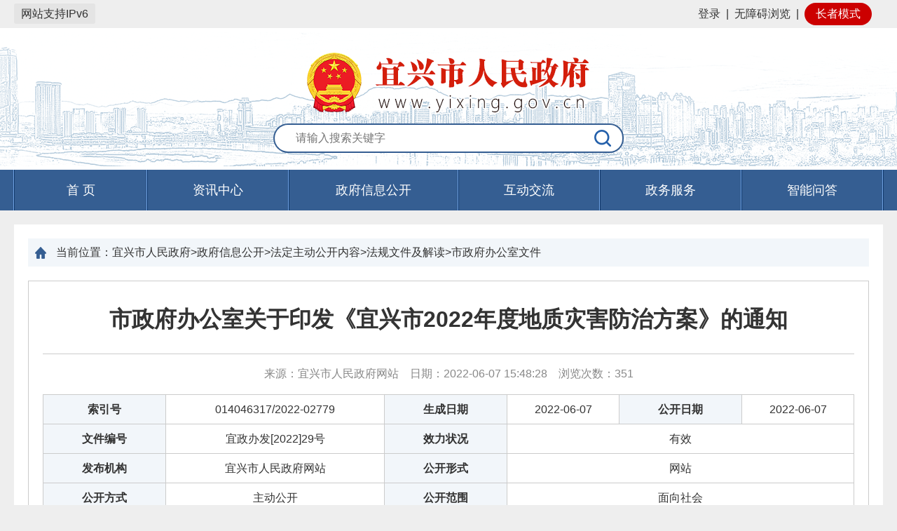

--- FILE ---
content_type: text/html
request_url: http://www.yixing.gov.cn/doc/2022/06/07/1047893.shtml
body_size: 6651
content:
<!DOCTYPE html>
<html>
<head>
    <meta http-equiv="Content-Type" content="text/html; charset=utf-8" />
    <meta http-equiv="X-UA-Compatible" content="IE=edge,Chrome=1" />
    <title>市政府办公室关于印发《宜兴市2022年度地质灾害防治方案》的通知</title>
    <meta content="width=device-width, viewport-fit=cover" name="viewport" />
    <meta content="telephone=no,email=no" name="format-detection" />
    <!-- 网站标签 -->
	<meta name="SiteName" content="宜兴市人民政府">
	<meta name="SiteDomain" content="http://www.yixing.gov.cn">
	<meta name="SiteIDCode" content="3202820041">
	<meta name="ColumnName" content="市政府办公室文件">
	<meta name="ColumnDescription" content="市政府办公室文件">
	<meta name="ColumnKeywords" content="市政府办公室文件">
	<meta name="ColumnType" content="市政府办公室文件">
	
	<!-- 内容页标签 -->
	<meta name="ArticleTitle" content="市政府办公室关于印发《宜兴市2022年度地质灾害防治方案》的通知">
	<meta name="PubDate" content="2022-06-07 15:48">
	<meta name="ContentSource" content="宜兴市人民政府网站">
	<meta name="Author" content="zz">
	<meta name="Description" content="市政府办公室关于印发《宜兴市2022年度地质灾害防治方案》的通知">
	<meta name="Url" content="/doc/2022/06/07/1047893.shtml">

    
</head>
<body>
	<!-- 公用头部 -->
<link rel="stylesheet" href="/yxwww/css/common.css" />
<link rel="stylesheet" href="/yxwww/css/index.css" />
<link rel="stylesheet" href="/static_older/main/style_extend.css" />
<script type="text/javascript" src="//www.wuxi.gov.cn/static_common/js/jquery.js"></script>
<script type="text/javascript" src="/yxwww/js/index.js"></script>
<script type="text/javascript" src="/yxwww/js/day.js"></script>
<script type="text/javascript" src="/yxwww/js/jquery.SuperSlide.2.1.1.js"></script>
<!-- 新检索JS -->
<script src="//www.wuxi.gov.cn/static_common/js/wzq_search_common.js"></script>
<script type="text/javascript" src="/yxwww/js/search.js"></script>
<script type="text/javascript" src="/yxwww/js/checkLogin.js?20241211"></script>
<script type="text/javascript" src="/yxwww/js/yx_list_pager.js"></script>
<script src="//wza.wuxi.gov.cn/wza/wza2.min.js?appid=oZzK741PEaJQrvi"></script>

<script type="text/javascript">
    function isNull(str) { 
        if (str == "") {
            return true;
        }
        var regu = "^[ ]+$";
        var re = new RegExp(regu);
        return re.test(str);
    }
    var homePage = window.location.href;
    /*获取用户信息*/
    var loginInfo = getAllLoginUser();
    var isCheckLogin = false;
    if(loginInfo.isLogin != null){
        isCheckLogin = loginInfo.isLogin;
    }
    /*end 获取用户信息*/
    $(function () {
        // 加载用户信息
        _loadUserLoginInfo();
        // iframe跳转方式（google新版本不支持）
        $("#_SSOIframe").load(function () {
            // 加载用户信息
            //if (checkLogin()) {
            if (isCheckLogin) {
                _loadUserLoginInfo();
            }
        });
    });
    $.getUrlParam = function (name) {
        var reg = new RegExp("(^|&)" + name + "=([^&]*)(&|$)");
        var r = window.location.search.substr(1).match(reg);
        if (r != null)
            return unescape(r[2]);
        return null;
    }
    // 加载用户信息
    function _loadUserLoginInfo() {
        var str = "", str1 = "";
        //if (checkLogin()) {
        if (isCheckLogin) {
            //var loginUser = getLoginUser();
            var loginUser = loginInfo.name;
            $(".login_state").addClass("hide");
            $(".login_after").removeClass("hide");
            $(".login_after span").html('你好：' + loginUser);
        }
    }
    function loginClick()
    {
        if (isNull(homePage)) {
            homePage = "http://www.yixing.gov.cn";
        }
        window.location.href = "https://sso.wuxi.gov.cn/auth-center2/login.html?gotoUrl="+homePage;
    }
    
function openWin(a, i, d, f) {
        var c = window.screen.availWidth, m = window.screen.availHeight, i = i || (c - 120), d = d || (m - 80),
            b = (c - 30 - i) / 2, k = (m - 10 - d) / 2,
            j = window.open(a, "_blank", "height=" + d + ", width=" + i + ", top=" + k + ", left=" + b + ", toolbar=no, menubar=no, scrollbars=no, resizable=1, location=no, status=no");
        if (j && !!f) {
            try {
                j.focus();
                j.moveTo(0, 0);
                j.resizeTo(c, m)
            } catch (g) {
            }
        }
    }

    function openUrl(a) {
        typeof Player !== "undefined" ? Player.fn._open_url(a) : openWin(a, null, null, true)
    };

</script>
<style>
</style>
<!-- 公用头部 -->
<div class="header">
    <div class="top">
        <div class="top_box">
            <div style="height:40px;line-height:25px;float:left;">
                <p style="margin-top: 5px;display:inline-block;padding:2px 10px;border-radius:3px;background:#e4e4e4;">网站支持IPv6</p>
            </div>
            <div class="log_reg_enter fr">
                <div class="login_state">
                    <a href="javascript:void(0);" onclick="loginClick()">登录</a>&nbsp;&nbsp;|&nbsp;&nbsp;<a href="javascript:void(0);" id="wza2-enable">无障碍浏览</a>&nbsp;&nbsp;<i id="wza2-i">|</i>&nbsp;&nbsp;<a href="javascript:void(0)" class="older_mode">长者模式</a>
                </div>
                <div class="login_after hide">
                    <span></span>&nbsp;&nbsp;<a href="/zgyx/grzx/index.shtml" target="_blank">个人中心</a>&nbsp;&nbsp;|&nbsp;&nbsp;<a id="alogout" href="javascript:loginOut();">退出</a>&nbsp;&nbsp;|&nbsp;&nbsp;<a href="javascript:void(0);" id="wza2-enable" class="wza_dl_old">无障碍浏览</a>&nbsp;&nbsp;<i id="wza2-i-dl">|</i>&nbsp;&nbsp;<a href="javascript:void(0)" class="older_mode">长者模式</a>
                </div>
            </div>
            <p class="clearfix"></p>
        </div>
    </div>
    <div class="top2">
        <div class="web_logo">
            <img src="/static_common/images/guohui/yx_guohui_normal.png" alt="" /><!--/yxwww/images/web_logo.png-->
        </div>
        <div class="search">
            <form action="">
                <input type="text" class="search_insert fl" placeholder="请输入搜索关键字" onkeydown="EnterSub(event);" id="query"/>
                <input type="button" class="search_btn fl" onclick="javascript:sub();return false;"/>
                <p class="clearfix"></p>
            </form>
        </div>
    </div>
</div>
<div class="nav"> 
    <ul class="clearfix_after">
        <li class="sy"><a href="/index.shtml">首&nbsp;页</a></li>
        <li><a id="m_26355" href="/zgyx/zzxx/index.shtml">资讯中心</a></li>
        <li class="zfxxgk"><a id="m_1639" href="http://www.yixing.gov.cn/zgyx/zfxxgk/xxgkzn/index.shtml">政府信息公开</a></li>
        <li><a id="m_1872" href="/zgyx/hdjl/index.shtml">互动交流</a></li>
        <li><a id="m_24332" href="http://wxyx.jszwfw.gov.cn/">政务服务</a></li>
        <li><a id="m_25569" href="http://www.wuxi.gov.cn/ghwd/znwd/index.html?district=yixing">智能问答</a></li>
</ul>
</div>
<!-- 公用头部 -->

	<!-- 公用头部 -->
    
	<!-- 自适应样式 -->
    	<link rel="stylesheet" type="text/css" href="/yxwww/css/phone.css?version=202011071550" />
	<!-- 主体 -->
	<div class="main_show">
    <div class="locate"><span>当前位置：</span>宜兴市人民政府&gt;政府信息公开&gt;法定主动公开内容&gt;法规文件及解读&gt;市政府办公室文件</div>
		<div class="m_article">
			
            <h1>市政府办公室关于印发《宜兴市2022年度地质灾害防治方案》的通知</h1>
            
			<div class="article_mes">
                来源：宜兴市人民政府网站&nbsp;&nbsp;&nbsp;
                日期：2022-06-07 15:48:28&nbsp;&nbsp;&nbsp;
                浏览次数：<span class="view" id="clickCount"></span>
            </div>
			<table>
				<tbody>
					<tr>
						<td class="t_tit">索引号</td>
						<td>014046317/2022-02779</td>
						<td class="t_tit">生成日期</td>
						<td>2022-06-07</td>
						<td class="t_tit">公开日期</td>
						<td>2022-06-07</td>
					</tr>
					<tr>
						<td class="t_tit">文件编号</td>
						<td>宜政办发[2022]29号</td>
						<td class="t_tit">效力状况</td>
						<td colspan="3">有效</td>
					</tr>
					<tr>
						<td class="t_tit">发布机构</td>
						<td>宜兴市人民政府网站</td>
						<td class="t_tit">公开形式</td>
						<td colspan="3">网站</td>
					</tr>
					<tr>
						<td class="t_tit">公开方式</td>
						<td>主动公开</td>
						<td class="t_tit">公开范围</td>
						<td colspan="3">面向社会</td>
					</tr>
					<tr>
						<td class="t_tit">公开时限</td>
						<td>长期公开</td>
						<td class="t_tit">公开程序</td>
						<td colspan="3">部门编制，经办公室审核后公开</td>
					</tr>
					<tr>
						<td class="t_tit">主题（一）</td>
						<td>综合政务</td>
						<td class="t_tit">主题（二）</td>
						<td>文秘工作</td>
						<td class="t_tit">体裁</td>
						<td>通知</td>
					</tr>
					<tr>
						<td class="t_tit">关键词</td>
						<td>文件,通知,行政</td>
						<td class="t_tit">分类词</td>
						<td colspan="3">文秘工作,行政事务</td>
					</tr>
                    
                        <tr>
						<td class="t_tit">文件下载</td>
						<td colspan="5" ><a href="/uploadfiles/202206/07/2022060715491374841125.docx" target="_blank">下载</a></td>
					</tr>
                   
					<tr>
						<td class="t_tit">内容概况</td>
						<td colspan="5" style="text-align:justify;padding:8px 8px;line-height:24px;">市政府办公室关于印发《宜兴市2022年度地质灾害防治方案》的通知</td>
					</tr>
				</tbody>
			</table>
			<div class="article_cont">
<p>各开发区管委会（管理办），各镇人民政府，各街道办事处，市各委办局，市各直属单位：</p>

<p>　　 《宜兴市2022年度地质灾害防治方案》已经市政府同意，现印发给你们，请认真组织实施。</p>

<p style="text-align: right;">　　宜兴市人民政府办公室</p>

<p style="text-align: right;">　　 2022年6月1日&nbsp;</p>

<p style="text-align: right;">&nbsp;</p>
			</div>
              <div style="margin-top:40px;" class="wza_doc_glyd">关联阅读：</div>
              <div style="margin-left:2em; margin-bottom:20px;"><a href="/doc/2022/06/07/1047892.shtml">1 、《宜兴市2022年度地质灾害防治方案》解读</a></div>
<link rel="stylesheet" type="text/css" href="/yxwww/css/shareStyle.css" /> 
<div class="shareDiv">
    <!--<div class="share" id="share">
       <div class="share-icon"></div>
       <div class="share-box" id="share-box">
       <a id="share-qrcode" class="share-btn gwds_weixin" data-w="gwds_weixin" title="二维码分享">&nbsp;</a>
          <a class="share-btn gwds_tsina" data-w="gwds_tsina" title="新浪微博">&nbsp;</a>
          <a class="share-btn gwds_qzone" data-w="gwds_qzone" title="qq空间">&nbsp;</a>
       </div>
    </div>-->
    <style type="text/css">
			  #bdshare ul,#bdshare_s ul,#bdshare ul li,#bdshare_s ul li,#bdshare_l_c ul li,#bdshare_m_c ul li,#bdshare_pop ul,#bdshare_pop ul li {
 list-style:none;
 margin:0;
 padding:0
}
#bdshare {
 _overflow-x:hidden;
 z-index:999999;
 padding-bottom:2px;
 font-size:12px;
 float:left;
 text-align:left!important;
 zoom:1
}
#bdshare a,
#bdshare_s a,
#bdshare_pop a {
 text-decoration:none;
 cursor:pointer
}
#bdshare a:hover,
#bdshare_s a:hover,
#bdshare_pop a:hover {
 color:#333;
 opacity:.8;
 filter:alpha(opacity=80)
}
#bdshare img {
 border:0;
 margin:0;
 padding:0;
 cursor:pointer
}
.bds_tools a{
	position:relative
}
.bds_tools a i{
 display:block;
 font-family:'宋体',Arial;
 height:16px;
 float:left;
 cursor:pointer;
 padding-top:6px;
 padding-bottom:3px;
 padding-left:22px
}
.bds_tools a.share_wechat div{
	position:absolute;
	top:-38px;
	left:50%;
	margin-left:-40px;
	display:none
}
.bds_tools a img {
    max-width: 100px;
}
.bds_tools a i{
 background:url(https://www.wuxi.gov.cn/static/images/is_new.png) no-repeat
}
.bds_tsina {
    background-position: 0 -115px !important;
}
.bds_qzone {
    background-position: 0 -75px !important;
}
.bds_wechat {
    background-position: 0 -155px !important;
}
			  </style>
<!--<div class="bshare-custom icon-medium fl">分享到：<a title="分享到新浪微博" class="bshare-sinaminiblog"></a><a title="分享到QQ空间" class="bshare-qzone"></a><a title="分享到腾讯微博" class="bshare-qqmb"></a><a title="分享到人人网" class="bshare-renren"></a><a title="更多平台" class="bshare-more bshare-more-icon more-style-addthis"></a><!--<span class="BSHARE_COUNT bshare-share-count">0</span>--</div>-->
            <div class="bshare-custom icon-medium fl">
              <div style="">
                <div id="bdshare" class="bdshare_t bds_tools get-codes-bdshare share_tag" style="float:right;zoom:1;">
              <!--<span class="bds_more">分享到：</span>-->
              <p style="float:left;width:50px;margin-top:5px">分享到：</p>
              
              <a><i class="bds_tsina" title="分享到新浪微博" href="#"></i></a> 
              <a><i class="bds_qzone" title="分享到QQ空间" href="#"></i></a>  
              <a class="share_wechat" title="分享到微信"  href="#"><i class="bds_wechat" ></i><div style="display: none; opacity: 1;">
              <div class="ewm">
  <div id="qrcode"></div>
</div>
<script language="javascript" type="text/javascript" src="https://www.wuxi.gov.cn/static2016/js/qrcode.js"></script>
<script type="text/javascript">
var page_url = window.location.href;
new QRCode(document.getElementById("qrcode"), page_url);
</script>
              </div></a>
                </div>
                <script type="text/javascript">
                  $('.bds_tools a.share_wechat').hover(function(){
                    $(this).find('div').stop(true,false).fadeIn('fast')
                  },function(){
                    $(this).find('div').stop(true,false).fadeOut('fast')
                  })
                  $(".bds_tools a.share_wechat").focusin(function() {
                    $(this).find("div").stop(true, false).fadeIn("fast");
                  }).focusout(function() {
                    $(this).find("div").stop(true, false).fadeOut("fast");
                  });
                </script>
              </div>
  </div>
            
    <div class="email" style="float:left;margin-left:20px;">
        <span>E-Mail：</span><input type="text" placeholder="请输入邮箱地址" class="inputEmail"><a onclick="mailTo()" class="btn_mailtj">推荐给好友</a>
    </div>
    <div class="option" style="float:right;">
        <a href="javascript:window.print();">
            <img src="/zgyx/images/print.png">打印本页</a>
        <a href="javascript:window.opener=null;window.close();" class="Close" style="margin-left:10px;">
            <img src="/zgyx/images/close.png">关闭</a>
    </div>
</div>
<div style="clear:both;"></div>
<script src="/yxwww/js/share.js"></script>
<script>
var $ShareLi = $('.share_tag');
var share_url = encodeURIComponent(location.href);
var share_title = encodeURIComponent(document.title);

//qq空间
$($ShareLi).find('.bds_qzone').on('click', function () {
	window.open("http://sns.qzone.qq.com/cgi-bin/qzshare/cgi_qzshare_onekey?url=" + share_url + "&title=" + share_title , "newwindow");
});
function openQQUrl(){
    window.open("http://sns.qzone.qq.com/cgi-bin/qzshare/cgi_qzshare_onekey?url=" + share_url + "&title=" + share_title , "newwindow");
}

//新浪微博
$($ShareLi).find('.bds_tsina').on('click', function () {
	var param = {
		url: share_url,
		title: share_title,
		rnd: new Date().valueOf()
	};
	var temp = [];
	for (var p in param) {
		temp.push(p + '=' + encodeURIComponent(param[p] || ''))
	}
    window.open("https://service.weibo.com/share/share.php?title=" + share_title+"&url="+share_url)
});

function openXlUrl(){
    var param = {
		url: share_url,
		title: share_title,
		rnd: new Date().valueOf()
	};
	var temp = [];
	for (var p in param) {
		temp.push(p + '=' + encodeURIComponent(param[p] || ''))
	}
    window.open("https://service.weibo.com/share/share.php?title=" + share_title+"&url="+share_url)
}
</script>

		</div>
	</div>
	<!-- 主体 -->
    <script>
        $(function () {
            $.ajax({
                type : "post",
                url:"/intertidwebapp/counter/count",
                data: {
                'contentID':1047893,
                'siteName':'宜兴市人民政府',
                'siteID':2
                },
                success:function(data){
                $('#clickCount').html(data);
                },
                error: function(XMLHttpRequest, textStatus, errorThrown) {

                }
            });
    });
    
    
    </script>
    <!-- 公用底部 -->
<link rel="stylesheet" href="/yxwww/css/footer_new.css">
<!-- 公用底部 -->
<div class="footer">
  <div class="footerbox">
    <div class="fl fontmes_part" style="margin-left: 200px;">
      <ul class="clearfix_after">
        <li><a href="/zgyx/fzlm/ysbh/index.shtml" target="_blank">隐私保护</a></li>
        <li><a href="/zgyx/fzlm/szsm/index.shtml" target="_blank">郑重声明</a></li>
        <li><a href="/zgyx/fzlm/main_zndt/index.shtml" target="_blank">站内地图</a></li>
      </ul>
    </div>
    <div class="clearfix"></div>
	<div class="fl foot_font">
	  <div class="copyright_box" style="margin-bottom:10px">
      	<span style="margin-right:15px;">宜兴市人民政府办公室版权所有</span>
        <span>宜兴市人民政府办公室主办</span>
      </div>
	  <div class="backup_box" style="margin-bottom:10px">
      	<a style="margin-right:10px;" href="http://beian.miit.gov.cn/" target="_blank" >苏ICP备18010745号</a>
        <a style="margin-right:10px;" href="http://www.beian.gov.cn/portal/registerSystemInfo?recordcode=32028202000509"><img src="/yxwww/images/new_gh.jpg" style="height:18px;"/>公安备案号：32028202000509</a>
        <span>网站标识码：3202820041</span>
      </div>
	  <div class="web_data" style="margin-bottom:10px">
      	<span style="margin-right:15px;">电子邮箱：yxzfbwxzx@163.com</span>
        <span>
        	<span>网站访问量：</span>
            <span id="siteClickCount"></span>
        </span>
      </div>
	</div>
    <div class="fl foot_slogo">
      <!--<a href="" target="_blank"><img src="/yxwww/images/jiucuo.png" alt=""  style="height:65px;"/></a>-->
      <span id="_span_jiucuo" style="display:inline-block;transform: translateY(-12px);">
      <a href="https://zfwzgl.www.gov.cn/exposure/jiucuo.html?site_code=3202820041&url=https%3A%2F%2Fwww.yixing.gov.cn%2Findex.shtml" title="政府网站找错" target="_blank"><img style="margin:0;border:0;cursor: pointer;" src="//www.wuxi.gov.cn/static_2023/images/zfzc.png"></a></span>
      <span style="display:inline-block;transform: translateY(-12px);"><img src="//www.wuxi.gov.cn/static_common/images/wza_common_img_white.png" alt="适老化无障碍服务" width="110"></span>
      <span id="_ideConac"><a href="https://bszs.conac.cn/sitename?method=show&amp;id=291ED03FAD740767E053022819AC5591" target="_blank" title="党政机关"><img id="imgConac" vspace="0" hspace="0" border="0" src="//www.wuxi.gov.cn/static_2023/images/dzjg_red.png"></a></span>
    </div>

  <div class="clearfix"></div>
  </div>
</div>
<!-- 公用底部 -->

<script language="javascript" >
	$(function(){
      $.ajax({
          type : "post",
          url:"/intertidwebapp/counter/count",
          data: {
            'contentID': 88888888,
            'siteName': '中国宜兴',
            'siteID': 2
          },
          success:function(data){
              $('#siteClickCount').html(data);
          },
          error: function(XMLHttpRequest, textStatus, errorThrown) {
			  
          }
      });	
    });

</script>
   <script>
var _hmt = _hmt || [];
(function() {
  var hm = document.createElement("script");
  hm.src = "https://hm.baidu.com/hm.js?3ce256a77fcb13fbee05f70e02cee61f";
  var s = document.getElementsByTagName("script")[0]; 
  s.parentNode.insertBefore(hm, s);
})();
</script>
<script language="javascript" type="text/javascript" src="/static_older/main/hotkeys.js"></script>
<script language="javascript" type="text/javascript" src="/static_older/main/main_extend.js"></script>
<script language="javascript" type="text/javascript" src="/static_older/main/older.js"></script>


    <!-- 公用底部 -->
    
</body>
</html>


--- FILE ---
content_type: text/css
request_url: http://www.yixing.gov.cn/yxwww/css/index.css
body_size: 10085
content:
body{background:#eee;min-width:1240px;}

/* -----------------------公共部分样式-------------------------- */
.login_box{display:none;}

/* 头部样式 */
.header{width:100%;background:#fff;min-width:1240px;}
.header .top{width:100%;background:#eee;}
.header .top_box{width:1240px;height:40px;margin:0px auto;}
.header .wxgov_link,
.header .jsgov_link{padding-left:30px;height:40px;line-height:40px;margin-right:20px;background:url("../images/guohui.png") left 8px no-repeat;}
.header .log_reg_enter{height:40px;line-height:40px;}
.header .log_reg_enter>div.hide{display:none;}

/*.header .input_t{line-height:2.8;height:40px;}
 .header .sertp{height:24px;margin-right:8px;padding:7px 0px;}
.header .sertp input{width:112px;height:22px;padding:0px;}
.header .btn{margin:7px 10px;}
.header .btn input{border:none;border-radius:4px;width:48px;height:26px;font-size:12px;margin-right:4px;}
.header .btn .login{background:#0665da;color:#fff;}
.header .btn .register{background:#fff;color:#111;}
.header .forget_p{line-height:40px;color:#0665da;} */
.header .top2{width:100%;height:192px;min-width:1240px;padding-top:10px;background:url("../images/web_top_banner.png") center no-repeat;background-size:1460px 192px;}
.header .web_logo{width:406px;height:90px;margin:0px auto;text-align:center;padding-top:24px;}
.header .search{width:500px;height:44px;margin:0px auto;margin-top:12px;/*background:#eee;*/}
.header .search input{border:2px solid #355e92;font-size:16px;color:#666;}
.header .search .search_insert{height:38px;width:410px;padding-left:30px;border-radius:22px 0 0 22px;border-right:none;}
.header .search .search_btn{height:42px;width:58px;border-left:none;border-radius:0 20px 20px 0;background:#fff url("../images/search_icon.png") center no-repeat;cursor:pointer;}
/* 头部样式 */

/* 登录弹窗 */
.login_box{position:fixed;top:0px;left:0px;right:0px;bottom:0px;background:rgba(0,0,0,0.6);z-index:99;}
.login_box form{width:400px;margin:270px auto;height:380px;background:#fff;}
.login_box .form_box{position:relative;padding:15px 25px;height:350px;}
.login_box .form_box .close{position:absolute;top:13px;right:19px;width:32px;height:32px;background:url("../images/close.png") center no-repeat;cursor:pointer;}
.login_box .form_box h2{color:#355e92;padding-bottom:12px;border-bottom:1px solid #eee;}
.login_box .form_box .line{margin:25px 0px;width:100%;}
.login_box .form_box .line input{border:1px solid #ccc;height:40px;padding-left:40px;width:308px;}
.login_box .form_box .user input{background:url("../images/user.png") 13px center no-repeat;}
.login_box .form_box .password input{background:url("../images/password.png") 13px center no-repeat;}
.login_box .form_box .yzm input{width:160px;}
.login_box .form_box .button{margin:10px 0px;width:100%;}
.login_box .form_box .button input{width:100%;height:42px;border:none;background:#0665da;color:#fff;font-size:16px;cursor:pointer;}
.login_box .form_box .reg_forget a{color:#0665da;}
/* 登录弹窗 */

/* 导航栏 */
.nav{width:100%;min-width:1240px;height:58px;background:#355e92;}
.nav ul{width:1240px;height:58px;margin:0px auto;border-left:1px solid #70a2e2;border-right:1px solid #0d3568;}
.nav li{float:left;width:200px;height:58px;border-left:1px solid #0d3568;border-right:1px solid #70a2e2;}
.nav li.sy{width:188px;}
.nav li.zfxxgk{width:240px;}
.nav li a{width:100%;display:block;height:58px;line-height:58px;text-align:center;font-size:18px;color:#fff;}
/* 导航栏 */

/* 底部 fontmes_part width:589px;*/
.footer{width:100%;min-width:1240px;border-top:4px solid #355e92;height:150px;background:#fff;}
.footer .footerbox{margin:0px auto;width:830px;}
.footer .fontmes_part{padding-top:20px;}
.footer .fontmes_part ul{padding-bottom:10px;}
.footer .fontmes_part li{padding:0px 15px;border-left:1px solid #ccc;float:left;}
.footer .fontmes_part .mes{padding-bottom:10px;}
.footer .jiucuo{padding-top:40px;}
.footer .jgdj{width:100%;text-align:center;padding-bottom:10px;}
.footer .zhaocuo{width:100%;text-align:center;padding-bottom:10px;}
/* 底部 */
/* -----------------------公共部分样式-------------------------- */


/* -----------------------首页样式-------------------------- */
.main{width:1240px;margin:8px auto;position:relative;z-index:10}
.main .toutiao{height:30px;padding:20px;text-align:center;background:#fff;line-height:30px;margin-bottom:8px;overflow:hidden;text-overflow:ellipsis;white-space:nowrap;}
.main .toutiao a{font-size:30px;font-weight:bold;color:#083b7c;}
.main .swiper_slide{padding:20px;height:384px;background:#fff;margin-bottom:8px;}
.main .m_swiper{width:591px;height:384px;background:#efefef;position:relative;overflow: hidden;}
.main .m_swiper .bd{width:100%;height:100%;}
.main .m_swiper .bd li{width:591px;height:384px;position:relative;}
.main .m_swiper .bd li>a{width:100%;height:100%;display:block;}
.main .m_swiper .bd li>a img{width:100%;height:100%;}
.main .m_swiper .bd li div.mes{height:40px;position:absolute;left:0px;right:0px;bottom:0px;padding-left:30px;padding-right:164px;line-height:40px;background:rgba(0,0,0,0.6);background:url("../images/swiper_black_slide.png") left top no-repeat\0/;overflow:hidden;text-overflow:ellipsis;white-space:nowrap;}
.main .m_swiper .bd li div.mes a{color:#fff;font-size:15px;}
.main .m_swiper .hd{position:absolute;left:428px;right:0px;height:40px;bottom:0px;text-align:right;padding-right:20px;}
.main .m_swiper .hd ul{display:inline-block;padding-top:10px;}
.main .m_swiper .hd li{width:20px;height:20px;float:left;background:#fff;/*margin-left:8px;*/margin-left:3px;border-radius:2px;text-align:center;line-height:20px;font-size:12px;color:#333;cursor:pointer;}
.main .m_swiper .hd li.on{background:#0665da;color:#fff;}
.main .three_slide{width:590px;height:384px;}
.main .three_slide .tit{height:34px;border-bottom:2px solid #ccc;}
.main .three_slide .tit li{height:34px;width:134px;float:left;text-align:center;font-size:18px;font-weight:bold;}
.main .three_slide .tit li.chosed{border-bottom:2px solid #355e92;}
.main .three_slide .tit li.chosed a{color:#355e92;}
.main .three_slide .cont ul{padding-top:4px;display:none;}
.main .three_slide .cont ul.chosed{display:block;}
.main .three_slide .cont li{padding-top:16px;position:relative;}
.main .three_slide .cont li a{display:block;width:70%;font-size:16px;padding-left:14px;background:url("../images/dot.png") left center no-repeat;overflow:hidden;text-overflow:ellipsis;white-space:nowrap;}
.main .three_slide .cont li span{position:absolute;right:0px;bottom:2px;font-size:14px;color:#aaa;}

.main .adver{padding:20px;background:#fff;margin-bottom:8px;}
.main .adver li{width:388px;height:92px;background:#eee;margin-right:18px;float:left;}
.main .adver li a{display:block;width:100%;height:100%;}

/* 政府信息公开和互动交流的切换 */
.main .switch{margin-bottom:8px;}
.main .switch .l_tit{width:100%;}
.main .switch .l_tit li{float:left;width:32%;margin-right:2%;margin-bottom:15px;cursor:pointer;}
.main .switch .l_tit li div{height:42px;background:#fff;font-size:18px;font-weight:bold;color:#355e92;text-align:center;line-height:42px;margin-bottom:4px;}
.main .switch .l_tit li p{background:#355e92;height:4px;width:100%;}
.main .switch .l_tit li.chosed div{background:#355e92;color:#fff;}
.main .switch .l_tit li.chosed p{position:relative;}
.main .switch .l_tit li.chosed p::after{content:"";position:absolute;border-top:6px solid #355e92;border-left:6px solid transparent;border-right:6px solid transparent;left:calc(50% - 6px);top:4px;}
.main .switch .switch_body{background:#fff;padding:20px;background:#fff;display:none;}
.main .switch .switch_body.chosed{display:block;}

.main .switch .xxgk{width:591px;margin-bottom:20px;}
.main .switch .xxgk .cate_link li{background:#f2f6fa;height:125px;float:left;margin-right:5px;margin-bottom:5px;}
.main .switch .xxgk .cate_link li.gkzn,
.main .switch .xxgk .cate_link li.gkzd,
.main .switch .xxgk .cate_link li.gzbg,
.main .switch .xxgk .cate_link li.gzbb{width:182px;}
.main .switch .xxgk .cate_link li.gzyjx,
.main .switch .xxgk .cate_link li.gkxz{width:217px;}
/*.main .switch .xxgk .cate_link li.gzbg,
.main .switch .xxgk .cate_link li.gzbb,
.main .switch .xxgk .cate_link li.gkxz{height:130px;}*/
.main .switch .xxgk .cate_link li a{display:block;width:100%;height:100%;font-size:15px;}
.main .switch .xxgk .cate_link li a .cimg{padding-top:20px;text-align:center;}
.main .switch .xxgk .cate_link li a p{padding:0px 20px;padding-top:2px;text-align:center;font-weight:bold;line-height:21px;}
.main .switch .xxgk .banner_link{width:100%;}
.main .switch .xxgk .banner_link li{width:293px;height:80px;background:#eee;float:left;}
.main .switch .xxgk .banner_link li img{width:100%;height:100%;}
.main .switch .two_slide{margin-left:19px;width:590px;}
.main .switch .two_slide .tit{height:34px;border-bottom:2px solid #ccc;}
.main .switch .two_slide .stit{height:34px;}
.main .switch .two_slide .stit li{height:34px;float:left;font-size:18px;font-weight:bold;width:160px;text-align:center;cursor:default;}
.main .switch .two_slide .stit li.chosed{border-bottom:2px solid #355e92;color:#355e92;}
.main .switch .two_slide .more a{display:none;padding-top:3px;}
.main .switch .two_slide .more a.chosed{display:block;}
.main .switch .two_slide .cont ul{display:none;padding-top:4px;}
.main .switch .two_slide .cont ul.chosed{display:block;}
.main .switch .two_slide .cont .gov_list li{padding-top:20px;position:relative;}
.main .switch .two_slide .cont .gov_list li a{display:block;width:70%;font-size:16px;padding-left:14px;background:url("../images/dot.png") left center no-repeat;overflow:hidden;text-overflow:ellipsis;white-space:nowrap;}
.main .switch .two_slide .cont .gov_list li span{position:absolute;right:0px;bottom:2px;font-size:14px;color:#aaa;}
.main .switch .zcfg_search li{margin-bottom:10px}
.main .switch .xxgkml{width:100%;height:150px;}
.main .switch .xxgkml li{width:183px;height:36px;margin-right:18px;float:left;border:1px solid #ccc;margin-bottom:18px;border-radius:4px;}
.main .switch .xxgkml li a{display:block;width:100%;height:100%;border-radius:4px;background:#f2f6fa;}
.main .switch .xxgkml li:hover{border-color:#355e92;}
.main .switch .xxgkml li:hover a{background:#fff;}
.main .switch .xxgkml li.more{border-color:#355e92;}
.main .switch .xxgkml li.more a{background:#355e92;color:#fff;text-align:center;line-height:36px;font-weight:bold;border-radius:0px;}
.main .switch .xxgkml li.more:hover a{background:#355e92;color:#fff;}
.main .switch .xxgkml li a .img{height:36px;width:72px;text-align:center;line-height:32px;}
.main .switch .xxgkml li a .img img{vertical-align:middle;}
.main .switch .xxgkml li a .font{height:36px;width:106px;text-align:left;line-height:36px;font-size:14px;}

.main .switch .lxbl{width:590px;margin-right:20px;margin-bottom:20px;}
.main .switch .lxbl .tit{height:34px;border-bottom:2px solid #ccc;}
.main .switch .lxbl .tit .stit{height:34px;border-bottom:2px solid #355e92;padding:0px 30px;font-size:18px;font-weight:bold;color:#355e92;}
.main .switch .lxbl .tit .n_write{height:28px;border-radius:4px;background:#f2f6fa url("../images/pencil.png") 8px center no-repeat;line-height:28px;}
.main .switch .lxbl .tit .n_write a{font-size:1rem;display:block;padding-left:34px;padding-right:10px;height:100%;}
.main .switch .lxbl table{width:100%;}
.main .switch .lxbl table th{background:#f2f6fa;font-size:15px;height:32px;}
.main .switch .lxbl table td{padding-top:12px;height:20px;}
.main .switch .lxbl table td div{width:310px;overflow:hidden;text-overflow:ellipsis;white-space:nowrap;}
.main .switch .dczj{width:590px;height:292px;margin-bottom:20px;}
.main .switch .dczj .tit{height:34px;border-bottom:2px solid #ccc;}
.main .switch .dczj .tit .stit{height:34px;border-bottom:2px solid #355e92;padding:0px 30px;font-size:18px;font-weight:bold;color:#355e92;}
.main .switch .dczj .tit .more{padding-top:3px;}
.main .switch .dczj .cont ul{padding-top:3px;}
.main .switch .dczj .cont li{height:20px;padding-top:22px;position:relative;}
.main .switch .dczj .cont li a{display:block;height:20px;line-height:20px;width:70%;font-size:16px;padding-left:14px;background:url("../images/dot.png") left center no-repeat;overflow:hidden;text-overflow:ellipsis;white-space:nowrap;}
.main .switch .dczj .cont li span{position:absolute;right:0px;bottom:2px;font-size:14px;color:#aaa;}
.main .switch .ftzb{width:590px;margin-right:20px;}
.main .switch .ftzb .tit{font-size:18px;font-weight:bold;color:#355e92;height:36px;padding:0px 30px;}
.main .switch .ftzb .cont{padding:15px;background:#f2f6fa;}
.main .switch .ftzb .cont .photo{width:210px;height:160px;background:#fff;margin-right:15px;overflow:hidden;text-align:center;}
.main .switch .ftzb .cont .photo img{width:210px;height:160px;}
.main .switch .ftzb .cont .descr>div{padding-bottom:14px;}
.main .switch .ftzb .cont .descr .zbsk{display:block;background:#0665da url("../images/vidicon.png") 15px center no-repeat;height:48px;line-height:48px;width:120px;padding-left:30px;jpadding-right:10px;text-align:center;font-size:16px;color:#fff;margin-top:10px;border-radius:4px;}
.main .switch .wqhg{width:590px;}
.main .switch .wqhg .tit{height:34px;border-bottom:2px solid #ccc;}
.main .switch .wqhg .tit .stit{height:34px;border-bottom:2px solid #355e92;padding:0px 30px;font-size:18px;font-weight:bold;color:#355e92;}
.main .switch .wqhg .tit .more{padding-top:3px;}
.main .switch .wqhg .cont ul{padding-top:4px;}
.main .switch .wqhg .cont li{padding-top:20px;position:relative;}
.main .switch .wqhg .cont li a{display:block;width:70%;font-size:16px;padding-left:14px;background:url("../images/dot.png") left center no-repeat;overflow:hidden;text-overflow:ellipsis;white-space:nowrap;}
.main .switch .wqhg .cont li span{position:absolute;right:0px;bottom:2px;font-size:14px;color:#aaa;}
/* 政府信息公开和互动交流的切换 */

/* 图片链接处 */
.main .imglink{padding:20px;background:#fff;margin-bottom:8px;}
.main .imglink .tit{width:66px;height:60px;padding:22px 0px;background:#355e92;color:#fff;font-size:16px;text-align:center;line-height:30px;}
.main .imglink .linkbody{background:#f2f6fa;height:104px;width:1064px;padding:0px 34px;overflow:hidden;position:relative;}
.main .imglink .linkbody .bd{overflow:hidden;}
.main .imglink .linkbody .prev{position:absolute;width:24px;height:24px;background:url('../images/arrow_prev_icon.png') no-repeat center;background-size:24px;left:5px;top:40px;}
.main .imglink .linkbody .next{position:absolute;width:24px;height:24px;background:url('../images/arrow_next_icon.png') no-repeat center;background-size:24px;right:5px;top:40px;}
.main .imglink .linkbody ul{padding:14px;width:1088px;height:76px;}
.main .imglink .linkbody li{float:left;margin-right:8px;width:260px;height:76px;overflow:hidden;}

/* 网站站内导航 */
.main .links{width:100%;position:relative;z-index:999999;}
.main .link_tit{height:40px;background:#fff;width:100%;}
.main .links .tit{height:40px;width:200px;background:#355e92;}
.main .links .tit .tit_b{width:130px;margin:0px 35px;color:#fff;font-size:18px;text-align:center;line-height:38px;background:url("../images/navlink_icon.png") right center no-repeat;}
.main .links .sectits li{height:40px;border-left:1px solid #ccc;width:207px;float:left;cursor:pointer;}
.main .links .sectits li p{width:100%;height:40px;line-height:40px;text-align:center;font-size:16px;}
.main .link_body{width:100%;position: absolute;left:0px;right:0px;top:40px;z-index:1111;}
.main .secbody{padding:12px 20px;display:none;border:1px solid #eee;background:#fff;height:120px;overflow-y:scroll;}
.main .secbody.hover{display:block;}
.main .secbody li{/*width:196px;*/width:290px;height:32px;float:left;line-height:32px;text-align:center;}
/* -----------------------首页样式-------------------------- */


/* -----------------------资讯中心栏目主页-------------------------- */
.zxzx_main{width:1200px;margin:20px auto;padding:20px;background:#fff;}
.zxzx_main .yw_jc_gg{width:100%;margin-bottom:20px;}
.zxzx_main .yw_jc_gg>div{width:388px;background:#f2f6fa;float:left;margin-right:18px;}
.zxzx_main .yw_jc_gg .gggs{margin-right:0px;}
.zxzx_main .yw_jc_gg>div .tit{height:38px;border-bottom:2px solid #ccc;padding:0px 15px;}
.zxzx_main .yw_jc_gg>div .stit{height:38px;line-height:40px;border-bottom:2px solid #355e92;padding:0px 10px;font-size:16px;font-weight:bold;color:#355e92;}
.zxzx_main .yw_jc_gg>div .more{line-height:38px;}
.zxzx_main .yw_jc_gg>div .cont{padding:12px 15px;}
.zxzx_main .yw_jc_gg>div .cont li{height:34px;position:relative;}
.zxzx_main .yw_jc_gg>div .cont li a{display:block;width:70%;height:34px;line-height:34px;padding-left:14px;background:url("../images/dot.png") left center no-repeat;overflow:hidden;text-overflow:ellipsis;white-space:nowrap;}
.zxzx_main .yw_jc_gg>div .cont li span{position:absolute;right:0px;top:8px;color:#aaa;}

.zxzx_main .yxgk_zfgb{width:100%;margin-bottom:20px;}
.zxzx_main .yxgk{width:664px;margin-right:20px;}
.zxzx_main .yxgk .tit{border-bottom:2px solid #ccc;height:30px;}
.zxzx_main .yxgk .tit .stit{padding-left:18px;background:url("../images/blue_border.png") left top no-repeat;font-size:16px;font-weight:bold;height:20px;}
.zxzx_main .yxgk .cont_b{padding-top:20px;}
.zxzx_main .yxgk .cont_b .gk_photo{width:252px;height:230px;background:#eee;}
.zxzx_main .yxgk .cont_b .gk_photo img{width:100%;height:100%;}
.zxzx_main .yxgk .cont_b .gk_summary{width:390px;line-height:25px;height:230px;text-align:justify;}
.zxzx_main .zfgb{width:516px;}
.zxzx_main .zfgb .tit{border-bottom:2px solid #ccc;height:30px;}
.zxzx_main .zfgb .tit .stit{padding-left:18px;background:url("../images/blue_border.png") left top no-repeat;font-size:16px;font-weight:bold;height:20px;}
.zxzx_main .zfgb .tit a{padding-top:2px;}
.zxzx_main .zfgb .cont_z{padding-top:20px;}
.zxzx_main .zfgb .cont_z .gb_img{width:180px;height:230px;background:#eee;}
.zxzx_main .zfgb .cont_z .gb_img img{width:100%;height:100%;}
.zxzx_main .zfgb .cont_z .gb_summary{width:316px;height:224px;padding:0px 3px;}
.zxzx_main .zfgb .cont_z .gb_summary ul{width:100%;}
.zxzx_main .zfgb .cont_z .gb_summary li{height:28px;line-height:28px;padding-left:18px;width:138px;float:left;background:url("../images/dot.png") left center no-repeat;}
.zxzx_main .zfgb .cont_z .gb_summary li a{color:#888;}
.zxzx_main .ztzl .tit{border-bottom:2px solid #ccc;height:30px;}
.zxzx_main .ztzl .tit .stit{padding-left:18px;background:url("../images/blue_border.png") left top no-repeat;font-size:16px;font-weight:bold;height:20px;}
.zxzx_main .ztzl .tit a{padding-top:2px;}
.zxzx_main .ztzl .cont{padding-top:20px;width:100%;}
.zxzx_main .ztzl .cont>div{width:590px;height:96px;background:#eee;}
.zxzx_main .ztzl .cont>div a{display:block;width:100%;height:100%;overflow:hidden;}
.zxzx_main .ztzl .cont>div a img{width:100%;}
/* -----------------------资讯中心栏目主页-------------------------- */


/* -----------------------政府信息公开栏目主页-------------------------- */
.zfxxgk_main{width:1200px;margin:20px auto;padding:20px;background:#fff;}
.zfxxgk_main .xxgk{margin-bottom:10px;width:100%;}
.zfxxgk_main .xxgk .b_tit{width:100%;height:32px;padding-bottom:20px;}
.zfxxgk_main .xxgk .b_tit .tit1{width:850px;border-bottom:2px solid #ccc;height:30px;}
.zfxxgk_main .xxgk .b_tit .tit1 .stit{padding-left:18px;background:url("../images/blue_border.png") left top no-repeat;font-size:16px;font-weight:bold;height:20px;}
.zfxxgk_main .xxgk .b_tit .tit2{width:330px;border-bottom:2px solid #ccc;height:30px;}
.zfxxgk_main .xxgk .b_tit .tit2 .stit{padding-left:18px;background:url("../images/blue_border.png") left top no-repeat;font-size:16px;font-weight:bold;height:20px;}
.zfxxgk_main .xxgk .b_tit .tit2 .more{padding-top:3px;}
.zfxxgk_main .xxgk .body{width:100%;}
.zfxxgk_main .xxgk .xxgk_cate{width:326px;margin-right:20px;}
.zfxxgk_main .xxgk .xxgk_cate li{float:left;margin-bottom:16px;background:#355e92;}
.zfxxgk_main .xxgk .xxgk_cate li.sl{width:155px;height:94px;}
.zfxxgk_main .xxgk .xxgk_cate li.sl .img{width:100%;height:42px;text-align:center;padding-top:12px;}
.zfxxgk_main .xxgk .xxgk_cate li.sl p{color:#fff;font-size:16px;text-align:center;padding-top:6px;}
.zfxxgk_main .xxgk .xxgk_cate li.ll{width:326px;height:76px;}
.zfxxgk_main .xxgk .xxgk_cate li.ll .img{width:70px;height:76px;text-align:right;line-height:76px;}
.zfxxgk_main .xxgk .xxgk_cate li.ll .img img{vertical-align:middle;}
.zfxxgk_main .xxgk .xxgk_cate li.ll p.fl{font-size:16px;color:#fff;line-height:76px;padding-left:20px;text-align:left;}
.zfxxgk_main .xxgk .zx_zc_slide{width:502px;height:332px;border:1px solid #ccc;margin-bottom:20px;margin-right:20px;}
.zfxxgk_main .xxgk .zx_zc_slide .tit{height:40px;background:#f2f6fa;padding:0px 15px;}
.zfxxgk_main .xxgk .zx_zc_slide .tit li{float:left;height:38px;line-height:38px;margin-right:20px;padding:0px 10px;font-size:16px;font-weight:bold;cursor:pointer;}
.zfxxgk_main .xxgk .zx_zc_slide .tit li.chosed{border-bottom:2px solid #355e92;color:#355e92;}
.zfxxgk_main .xxgk .zx_zc_slide .tit a{display:none;line-height:40px;}
.zfxxgk_main .xxgk .zx_zc_slide .tit a.chosed{display:block;}
.zfxxgk_main .xxgk .zx_zc_slide .cont{padding:0px 15px;padding-top:10px;}
.zfxxgk_main .xxgk .zx_zc_slide .cont ul{display:none;}
.zfxxgk_main .xxgk .zx_zc_slide .cont ul.chosed{display:block;}
.zfxxgk_main .xxgk .zx_zc_slide .cont li{height:34px;position:relative;}
.zfxxgk_main .xxgk .zx_zc_slide .cont li a{display:block;width:70%;height:34px;line-height:34px;padding-left:14px;background:url("../images/dot.png") left center no-repeat;overflow:hidden;text-overflow:ellipsis;white-space:nowrap;}
.zfxxgk_main .xxgk .zx_zc_slide .cont li span{position:absolute;right:0px;top:6px;}
.zfxxgk_main .xxgk .ldzc{width:298px;height:302px;padding:15px;border:1px solid #ccc;margin-bottom:20px;}
.zfxxgk_main .xxgk .ldzc .mayor{padding-bottom:15px;border-bottom:1px dashed #ccc;}
.zfxxgk_main .xxgk .ldzc .mayor .img{width:120px;height:160px;background:#eee;}
.zfxxgk_main .xxgk .ldzc .mayor .mes{width:167px;height:190px;}
.zfxxgk_main .xxgk .ldzc .mayor .mes .mayor_t{padding-bottom:2px;}
.zfxxgk_main .xxgk .ldzc .mayor .mes span{color:#355e92;}
.zfxxgk_main .xxgk .ldzc .mayor .mes .job{line-height:20px;text-align:justify;}
.zfxxgk_main .xxgk .ldzc .other_mayor{padding-top:15px;}
.zfxxgk_main .xxgk .ldzc .other_mayor div.fl{width:60px;color:#355e92;}
.zfxxgk_main .xxgk .ldzc .other_mayor ul{width:232px;}
.zfxxgk_main .xxgk .ldzc .other_mayor ul li{float:left;width:58px;padding-bottom:15px;text-align:center;}
.zfxxgk_main .xxgk .search_p{width:854px;height:48px;margin-bottom:20px;}
.zfxxgk_main .xxgk .search_p .sele_b{width:200px;height:44px;border:2px solid #355e92;border-right:none;background:#f2f6fa;}
.zfxxgk_main .xxgk .search_p .sele_b select{width:auto;height:44px;background:#f2f6fa;border:none;font-size:16px;padding:0px 20%;}
.zfxxgk_main .xxgk .search_p .sele_b option{text-align:center;}
.zfxxgk_main .xxgk .search_p .sert{width:444px;height:44px;padding-left:8px;font-size:16px;border-top:2px solid #355e92;border-bottom:2px solid #355e92;border-left:none;border-right:none;}
.zfxxgk_main .xxgk .search_p .btn{width:200px;height:48px;background:#355e92;border:none;color:#fff;font-size:16px;}
.zfxxgk_main .xxgk .xxgk_ml{width:854px;height:242px;}
.zfxxgk_main .xxgk .xxgk_ml li{width:86px;height:74px;float:left;background:#f2f6fa;margin-bottom:10px;margin-right:10px;}
.zfxxgk_main .xxgk .xxgk_ml li:hover{box-shadow:0px 0px 1px #355e92;}
.zfxxgk_main .xxgk .xxgk_ml li a{display:block;width:100%;height:100%;}
.zfxxgk_main .xxgk .xxgk_ml li .img{width:100%;height:30px;padding-top:12px;text-align:center;}
.zfxxgk_main .xxgk .xxgk_ml li p{text-align:center;padding-top:4px;font-size:12px;}
.zfxxgk_main .tw_slide{width:100%;}
.zfxxgk_main .tw_slide>div{width:590px;}
.zfxxgk_main .tw_slide>div .tit{height:40px;background:#f2f6fa;padding:0px 15px;}
.zfxxgk_main .tw_slide>div .tit li{float:left;height:38px;line-height:38px;margin-right:20px;padding:0px 10px;font-size:16px;font-weight:bold;cursor:pointer;}
.zfxxgk_main .tw_slide>div .tit li.chosed{border-bottom:2px solid #355e92;color:#355e92;}
.zfxxgk_main .tw_slide>div .tit a{display:none;line-height:40px;}
.zfxxgk_main .tw_slide>div .tit a.chosed{display:block;}
.zfxxgk_main .tw_slide>div .cont{padding-top:10px;}
.zfxxgk_main .tw_slide>div .cont ul{display:none;}
.zfxxgk_main .tw_slide>div .cont ul.chosed{display:block;}
.zfxxgk_main .tw_slide>div .cont li{height:34px;position:relative;}
.zfxxgk_main .tw_slide>div .cont li a{display:block;width:70%;height:34px;line-height:34px;padding-left:14px;background:url("../images/dot.png") left center no-repeat;overflow:hidden;text-overflow:ellipsis;white-space:nowrap;}
.zfxxgk_main .tw_slide>div .cont li span{position:absolute;right:0px;top:6px;}
/* -----------------------政府信息公开栏目主页-------------------------- */


/* -----------------------互动交流栏目主页-------------------------- */
.hdjl_main{padding:20px;width:1200px;background:#fff;margin:20px auto;}
.hdjl_main .lxblpt{width:764px;margin-bottom:20px;margin-right:20px;}
.hdjl_main .dczj{width:416px;margin-bottom:20px;}
.hdjl_main .ftzb{width:372px;margin-right:20px;clear: left;}
.hdjl_main .cwhy{width:372px;margin-right:20px;}
.hdjl_main .rx12345{width:416px;}
.hdjl_main .tit{height:32px;}
.hdjl_main .tit .stit{padding-left:18px;background:url("../images/blue_border.png") left top no-repeat;font-size:16px;font-weight:bold;height:20px;}
.hdjl_main .lxblpt .tit .e_write{height:28px;border-radius:4px;background:#f2f6fa url("../images/pencil.png") 8px center no-repeat;line-height:28px;}
.hdjl_main .lxblpt .tit .e_write a{display:block;padding-left:34px;padding-right:10px;height:100%;font-size:12px;}
.hdjl_main .lxblpt table{width:100%;}
.hdjl_main .lxblpt table th{background:#f2f6fa;font-size:15px;height:40px;}
.hdjl_main .lxblpt table td{height:36px;}
.hdjl_main .lxblpt table td div{width:376px;overflow:hidden;text-overflow:ellipsis;white-space:nowrap;}
.hdjl_main .lxblpt .mail_links{width:100%;margin-top:17px;}
.hdjl_main .lxblpt .mail_links li{width:140px;float:left;margin-right:16px;height:96px;background:#355e92;}
.hdjl_main .lxblpt .mail_links li a{display:block;width:100%;height:100%;}
.hdjl_main .lxblpt .mail_links li a .img{text-align:center;width:100%;padding-top:12px;}
.hdjl_main .lxblpt .mail_links li a p{color:#fff;text-align:center;padding-top:4px;}
.hdjl_main .dczj .cont{height:370px;}
.hdjl_main .dczj .cont li{height:55px;width:100%;background:#f2f6fa;margin-bottom:8px;}
.hdjl_main .dczj .cont li .mes{line-height:55px;padding-left:42px;width:160px;background:url("../images/adver_icon.png") 16px center no-repeat;overflow:hidden;text-overflow:ellipsis;white-space:nowrap;}
.hdjl_main .dczj .cont li .date{border-left:2px solid #fff;height:55px;width:156px;}
.hdjl_main .dczj .cont li .date .start{padding-top:10px;text-align:center;font-size:12px;}
.hdjl_main .dczj .cont li .date .over{padding-top:3px;text-align:center;font-size:12px;}
.hdjl_main .ftzb .cont{width:100%;background:#f2f6fa;height:388px;}
.hdjl_main .ftzb .img{padding:16px;height:220px;;}
.hdjl_main .ftzb .img a{display:block;width:100%;height:100%;overflow:hidden}
.hdjl_main .ftzb .img img{width:100%;}
.hdjl_main .ftzb .describe{padding:0 16px;}
.hdjl_main .ftzb .describe div{line-height:24px;padding:5px 0px;}
.hdjl_main .cwhy .cont{width:100%;background:#f2f6fa;height:388px;}
.hdjl_main .cwhy .img{padding:16px;height:220px;}
.hdjl_main .cwhy .img a{display:block;width:100%;height:100%;overflow:hidden;}
.hdjl_main .cwhy .img img{width:100%;}
.hdjl_main .cwhy .describe{padding:0 16px;}
.hdjl_main .cwhy .describe div{line-height:1.6;padding:5px 0px;}
.hdjl_main .rx12345 .img_l{width:416px;height:95px;}
.hdjl_main .rx12345 .img_l a{display:block;width:100%;height:100%;overflow:hidden;}
.hdjl_main .rx12345 .img_l a img{width:100%;height:100%;}
.hdjl_main .rx12345 .sqdj{margin-bottom:13px;}
/* -----------------------互动交流栏目主页-------------------------- */


/* -----------------------专题专栏主页----------------------- */
.ztzl_main{width:1200px;padding:20px;background:#fff;margin:20px auto;}
.ztzl_main>div{width:100%;margin-bottom:20px;}
.ztzl_main>div .tit{border-bottom:2px solid #ccc;height:30px;}
.ztzl_main>div .tit .stit{padding-left:18px;background:url("../images/blue_border.png") left top no-repeat;font-size:16px;font-weight:bold;height:20px;}
.ztzl_main>div .cont{margin-top:20px;}
.ztzl_main>div.current_zt .cont li{width:224px;float:left;height:148px;background:#eee;margin-right:20px;margin-bottom:20px;}
.ztzl_main>div.history_zt .cont li{width:600px;float:left;height:40px;}
.ztzl_main>div.current_zt .cont li a{display:block;width:100%;height:100%;overflow:hidden;}
.ztzl_main>div.history_zt .cont li a{display:block;width:70%;padding-left:12px;background:url(../images/dot.png) left center no-repeat;line-height:40px;font-size:16px;overflow:hidden;text-overflow:ellipsis;white-space:nowrap}
.ztzl_main>div .cont li a img{width:100%;}
.ztzl_main>div.history_zt{margin-bottom:0px;}
/* -----------------------专题专栏主页----------------------- */


/* -----------------------列表页（通用结构/资讯中心应用模板）----------------------- */
.main_list{width:1200px;padding:20px;background:#fff;margin:20px auto;}
.main_list .locate{height:40px;line-height:40px;margin-bottom:20px;padding-left:40px;text-overflow: ellipsis;overflow: hidden;background:#f2f6fa url("../images/home_locate.png") 10px center no-repeat;line-height:40px;}
.main_list .left_menu{width:300px;}
.main_list .left_menu .cur_cate{height:40px;line-height:40px;background:#355e92;color:#fff;text-align:center;font-size:18px;margin-bottom:10px;}
.main_list .left_menu li{height:40px;line-height:40px;background:#f2f6fa;text-align:center;font-size:16px;margin-bottom:10px;}
.main_list .left_menu li.chosed{color:#355e92;}
.main_list .left_menu li.chosed a{color:#355e92;}
.main_list .right_cont{width:878px;border:1px solid #ccc;min-height:400px;position: relative;}
.main_list .right_cont .tit{height:39px;background:#f2f6fa;padding:0px 20px;}
.main_list .right_cont .tit .stit{height:37px;padding:0px 8px;line-height:38px;font-size:16px;font-weight:bold;border-bottom:2px solid #355e92;display:inline-block;}
.main_list .right_cont .contlist{padding:10px 20px;}
.main_list .right_cont .contlist li{border-bottom:1px dashed #ccc;height:40px;position:relative;}
.main_list .right_cont .contlist li a{display:block;width:70%;padding-left:12px;background:url("../images/dot.png") left center no-repeat;line-height:40px;font-size:16px;overflow:hidden;text-overflow:ellipsis;white-space:nowrap;}
.main_list .right_cont .contlist li span{position:absolute;right:0px;top:0px;line-height:40px;}
/* -----------------------列表页（通用结构/资讯中心应用模板）----------------------- */


/* ----------------列表页左边栏目展开形式--------------------- */
.main_list .left_menu2{width:300px;}
.main_list .left_menu2 .cur_cate{height:40px;line-height:40px;background:#355e92;color:#fff;text-align:center;font-size:18px;margin-bottom:10px;}
.main_list .left_menu2>ul>li{margin-bottom:10px;text-align:center;cursor:pointer;}
.main_list .left_menu2>ul>li p{height:40px;line-height:40px;padding:0px 10px;background:#f2f6fa;font-size:16px;}
.main_list .left_menu2>ul>li p:hover{color:#355e92;}
.main_list .left_menu2>ul>li a{display:block;width:100%;height:100%;}
.main_list .left_menu2>ul>li.extend p{background:#f2f6fa url("../images/down_icon.png") 260px center no-repeat;}
.main_list .left_menu2>ul>li.extend.icon_up p{background:#f2f6fa url("../images/up_icon.png") 260px center no-repeat;}
.main_list .left_menu2>ul>li ul{border:1px solid #ccc;border-bottom:none;display:none;}
.main_list .left_menu2>ul>li ul li{height:32px;line-height:32px;text-align:center;font-size:14px;border-bottom:1px solid #ccc;cursor:pointer;}
.main_list .left_menu2>ul>li ul li:hover{color:#355e92;}
.main_list .left_menu2>ul>li ul li:hover a{color:#355e92;}
.main_list .left_menu2>ul>li.chosed p{color:#355e92;font-weight:bold;}
.main_list .left_menu2>ul>li.chosed p a{color:#355e92;font-weight:bold;}
/*.main_list .left_menu2>ul>li.extend.chosed p{background:#f2f6fa url("../images/up_icon.png") 260px center no-repeat;}*/
.main_list .left_menu2>ul>li.chosed ul{display:block;}
.main_list .left_menu2>ul>li ul li.chosed{color:#355e92;}
.main_list .left_menu2>ul>li ul li.chosed a{color:#355e92;}
/* ----------------列表页左边栏目展开形式--------------------- */


/* -----------------------政府信息公开-信息公开列表页----------------------- */
.main_list .right_cont .xxgk_lb{width:838px;margin:20px auto;}
.main_list .right_cont .xxgk_lb table{width:100%;}
.main_list .right_cont .xxgk_lb table th{background:#f2f6fa;height:36px;font-size:15px;}
.main_list .right_cont .xxgk_lb table tbody tr{border-bottom:1px dashed #ccc;}
.main_list .right_cont .xxgk_lb table td{padding:10px;}
.main_list .right_cont .xxgk_lb table td div{width:300px;overflow:hidden;text-overflow:ellipsis;white-space:nowrap;text-align:center;}
/* -----------------------政府信息公开-信息公开列表页----------------------- */


/* -----------------------政府信息公开-信息公开目录----------------------- */
.main_list .right_cont .xxgkml{width:838px;margin:20px auto;}
.main_list .right_cont .xxgkml .search{margin-bottom:20px;background:#f2f6fa;height:40px;}
.main_list .right_cont .xxgkml .search .search_t{width:120px;background:#355e92;height:40px;line-height:40px;margin-right:10px;border-right:4px solid #fff;text-align:center;color:#fff;}
.main_list .right_cont .xxgkml .search input,
.main_list .right_cont .xxgkml .search select{margin:0px 5px;margin-top:10px;}
.main_list .right_cont .xxgkml .search .btn{height:24px;border:none;background:#355e92;color:#fff;font-size:12px;width:60px;border-radius:4px;margin-top:9px;}
.main_list .right_cont .xxgkml table{width:100%;font-size:13px;}
.main_list .right_cont .xxgkml table th{background:#f2f6fa;height:36px;font-size:15px;}
.main_list .right_cont .xxgkml table tbody tr{border-bottom:1px dashed #ccc;}
.main_list .right_cont .xxgkml table td{padding:10px 8px;text-align:center;}
.main_list .right_cont .xxgkml table td div{width:340px;overflow:hidden;text-overflow:ellipsis;white-space:nowrap;text-align:left;}
/* -----------------------政府信息公开-信息公开目录----------------------- */



/* -----------------------政府信息公开-镇（园区、街道）信息公开目录----------------------- */
.main_list .right_cont .xz_xxgk{padding:20px;}
.main_list .right_cont .xz_xxgk li{width:210px;border:1px solid #355e92;height:36px;text-align:center;float:left;line-height:36px;margin-right:25px;margin-bottom:25px;background:#f2f6fa;border-radius:4px;}
.main_list .right_cont .xz_xxgk li a{width:100%;display:block;height:100%;}
.main_list .right_cont .xz_xxgk li:hover{background:#355e92;color:#fff;}
.main_list .right_cont .xz_xxgk li:hover a{color:#fff;}
.main_list .right_cont .xz_xxgk ul{display: flex; flex-wrap:wrap; align-items:center;}
.main_list .right_cont .xz_xxgk li{height: auto;line-height: 1.5;padding:10px 0;align-items: center;}
/* -----------------------政府信息公开-镇（园区、街道）信息公开目录----------------------- */


/* -----------------------政府信息公开-部门信息公开目录----------------------- */
.main_list .right_cont .bm_xxgk{padding:20px;}
.main_list .right_cont .bm_xxgk li{/*width:210px;*/width:269px;border:1px solid #355e92;height:36px;text-align:center;float:left;line-height:36px;margin-right:25px;margin-bottom:25px;background:#f2f6fa;border-radius:4px;}
.main_list .right_cont .bm_xxgk li a{display:block;width:100%;height:100%;}
.main_list .right_cont .bm_xxgk li:hover{background:#355e92;color:#fff;}
.main_list .right_cont .bm_xxgk li:hover a{color:#fff;}
/* -----------------------政府信息公开-部门信息公开目录----------------------- */


/* -----------------------政府信息公开-依申请公开----------------------- */
.main_list .right_cont .ysqgk{width:838px;margin:20px auto;}
.main_list .right_cont .ysqgk h1{text-align:center;border-bottom:1px solid #ccc;padding-bottom:10px;}
.main_list .right_cont .ysqgk .state{height:40px;line-height:40px;}
.main_list .right_cont .ysqgk .state span{color:red;}
.main_list .right_cont .ysqgk .state a{color:#355e92;}
.main_list .right_cont .ysqgk table{border-collapse:collapse;width:100%;}
.main_list .right_cont .ysqgk table td{background:#f2f6fa;padding:8px 5px;border:1px solid #fff;}
.main_list .right_cont .ysqgk table td .sqrxx,
.main_list .right_cont .ysqgk table td .sxxxqk{margin:40px auto;}
.main_list .right_cont .ysqgk table td b{color:red;}
.main_list .right_cont .ysqgk table td .l_red{color:red;}
.main_list .right_cont .ysqgk table td.tx_c{text-align:center;}
.main_list .right_cont .ysqgk table td.tx_r{text-align:right;}
.main_list .right_cont .ysqgk table td .submit_btn{margin:10px 6px;border:none;background:#0665da;color:#fff;height:30px;width:100px;border-radius:4px;cursor:pointer;}
.main_list .right_cont .ysqgk table td .reset_btn{margin:10px 6px;border:none;background:#ccc;color:#222;height:30px;width:100px;border-radius:4px;cursor:pointer;}
/* -----------------------政府信息公开-依申请公开----------------------- */


/* -----------------------政府信息公开-工作意见箱----------------------- */
.main_list .right_cont .gzyjx{width:838px;margin:20px auto;}
.main_list .right_cont .gzyjx h1{text-align:center;border-bottom:1px solid #ccc;padding-bottom:10px;}
.main_list .right_cont .gzyjx .state{height:40px;line-height:40px;}
.main_list .right_cont .gzyjx .state span{color:red;}
.main_list .right_cont .gzyjx .state a{color:#355e92;}
.main_list .right_cont .gzyjx table{border-collapse:collapse;width:100%;}
.main_list .right_cont .gzyjx table td{background:#f2f6fa;padding:8px 5px;border:1px solid #fff;}
.main_list .right_cont .gzyjx table td b{color:red;}
.main_list .right_cont .gzyjx table td.tx_c{text-align:center;}
.main_list .right_cont .gzyjx table td.tx_r{text-align:right;}
.main_list .right_cont .gzyjx table td .submit_btn{margin:10px 6px;border:none;background:#0665da;color:#fff;height:30px;width:100px;border-radius:4px;cursor:pointer;}
.main_list .right_cont .gzyjx table td .reset_btn{margin:10px 6px;border:none;background:#ccc;color:#222;height:30px;width:100px;border-radius:4px;cursor:pointer;}
.main_list .right_cont .gzyjx h2{text-align:center;color:red;padding-top:20px;}
/* -----------------------政府信息公开-工作意见箱----------------------- */


/* -----------------------政府信息公开-依申请公开列表----------------------- */
.main_list .right_cont .ysqgk_list{width:838px;margin:20px auto;}
.main_list .right_cont .ysqgk_list .tit{background:#f2f6fa;height:36px;padding:0px 20px;}
.main_list .right_cont .ysqgk_list .tit li{float:left;border-bottom:2px solid transparent;height:34px;line-height:35px;font-size:15px;font-weight:bold;padding:0px 10px;margin-right:30px;cursor:pointer;}
.main_list .right_cont .ysqgk_list .tit li.chosed{border-bottom:2px solid #355e92;color:#355e92;}
.main_list .right_cont .ysqgk_list .cont{padding-top:15px;}
.main_list .right_cont .ysqgk_list .cont>div.none{display:none;}
.main_list .right_cont .ysqgk_list table{border-collapse:collapse;width:406px;}
.main_list .right_cont .ysqgk_list table.tb_l{float:left;}
.main_list .right_cont .ysqgk_list table.tb_r{float:right;}
.main_list .right_cont .ysqgk_list table tr td{border:1px solid #ccc;padding:0px 20px;font-size:14px;height:30px;}
.main_list .right_cont .ysqgk_list table tr td a{color:#3C6DC8;}
/* -----------------------政府信息公开-依申请公开列表----------------------- */


/* -----------------------互动交流-写信须知----------------------- */
.main_list .right_cont .xxxz{width:838px;margin:20px auto;}
.main_list .right_cont .xxxz h2{text-align:center;margin-bottom:20px;}
.main_list .right_cont .xxxz .article_cont p{line-height:1.6;}
.main_list .right_cont .xxxz .operate{text-align:center;margin-top:10px;}
.main_list .right_cont .xxxz .operate input{width:120px;height:32px;background:#355e92;color:#fff;border:none;border-radius:4px;}
/* -----------------------互动交流-写信须知----------------------- */


/* -----------------------互动交流-我要写信----------------------- */
.main_list .right_cont .wyxx{width:838px;margin:20px auto;}
.main_list .right_cont .wyxx table{border-collapse:collapse;width:100%;}
.main_list .right_cont .wyxx table td{background:#f2f6fa;padding:8px 5px;border:1px solid #fff;word-break: break-word;}
.main_list .right_cont .wyxx table td b{color:red;}
.main_list .right_cont .wyxx table td.tx_c{text-align:center;}
.main_list .right_cont .wyxx table td.tx_r{text-align:right;}
.main_list .right_cont .wyxx table td .submit_btn{margin:10px 6px;border:none;background:#0665da;color:#fff;height:30px;width:100px;border-radius:4px;cursor:pointer;}
.main_list .right_cont .wyxx table td .reset_btn{margin:10px 6px;border:none;background:#ccc;color:#222;height:30px;width:100px;border-radius:4px;cursor:pointer;}
/* -----------------------互动交流-我要写信----------------------- */


/* -----------------------互动交流-信件列表----------------------- */
.main_list .right_cont .xjlb{width:838px;margin:20px auto;}
.main_list .right_cont .xjlb .filter{padding-bottom:20px;}
.main_list .right_cont .xjlb .filter .filter_line1{padding-bottom:8px;}
.main_list .right_cont .xjlb .filter .filter_line2 .btn{border:none;width:60px;color:#fff;background:#355e92;height:23px;border-radius:2px;font-size:12px;cursor:pointer;}
.main_list .right_cont .xjlb table{width:100%;}
.main_list .right_cont .xjlb table th{background:#f2f6fa;height:36px;font-size:15px;}
.main_list .right_cont .xjlb table tbody tr{border-bottom:1px dashed #ccc;}
.main_list .right_cont .xjlb table td{padding:10px;}
.main_list .right_cont .xjlb table td div{width:310px;overflow:hidden;text-overflow:ellipsis;white-space:nowrap;}
/* -----------------------互动交流-信件列表----------------------- */


/* -----------------------互动交流-信件详情----------------------- */
.main_list .right_cont .xj_show table{width:838px;margin:20px auto;border-collapse:collapse;}
.main_list .right_cont .xj_show table td{background:#f2f6fa;padding:10px;border:1px solid #fff;vertical-align: top;}
.main_list .right_cont .xj_show table td.tx_c{text-align:center;}
.main_list .right_cont .xj_show table td.tx_r{text-align:right;}
/* -----------------------互动交流-信件详情----------------------- */


/* -----------------------互动交流-答复率统计----------------------- */
.main_list .right_cont .dfltjqh{width:838px;margin:20px auto;}
.main_list .right_cont .dfltj{width:838px;margin:20px auto;}
.main_list .right_cont .dfltj .filter{margin:10px 0px;}
.main_list .right_cont .dfltj .filter .fl{margin-right:20px;}
.main_list .right_cont .dfltj .filter .fl select{margin-right:5px;}
.main_list .right_cont .dfltj .filter .s_btn{width:80px;height:24px;font-size:12px;background:#0665da;border-radius:4px;border:none;color:#fff;cursor:pointer;}
.main_list .right_cont .dfltj table{border-collapse:collapse;width:100%;}
.main_list .right_cont .dfltj table th{padding:12px 5px;border:1px solid #fff;background:#0d54af;color:#fff;}
.main_list .right_cont .dfltj table td{background:#f2f6fa;padding:8px 5px;border:1px solid #fff;text-align:center;}
/* -----------------------互动交流-答复率统计----------------------- */


/* -----------------------互动交流-访谈实录----------------------- */
.main_list .right_cont .ftsl{width:838px;margin:20px auto;}
.main_list .right_cont .ftsl .ft_sum .img{background:#eee;width:480px;height:300px;overflow:hidden;}
.main_list .right_cont .ftsl .ft_sum .describe{width:338px;padding-left:20px;}
.main_list .right_cont .ftsl .ft_sum .describe div{line-height:34px;margin:4px auto;}
.main_list .right_cont .ftsl .ftsl_body{margin-top:20px;}
.main_list .right_cont .ftsl .ftsl_body .ftit{background:#355e92;padding:0px 30px;height:40px;line-height:40px;font-size:16px;color:#fff;}
.main_list .right_cont .ftsl .ftsl_body .sl_cont{background:#f2f6fa;padding:20px;line-height:1.8;}
.main_list .right_cont .ftsl .ftsl_body .sl_cont .line{text-indent:2rem;margin-bottom:4px;}
/* -----------------------互动交流-访谈实录----------------------- */


/* -----------------------互动交流-调查征集----------------------- */
.main_list .right_cont .dczj{width:838px;margin:20px auto;}
.main_list .right_cont .dczj .filter{width:100%;}
.main_list .right_cont .dczj .filter li{float:left;margin-right:20px;border-radius:4px;height:32px;line-height:32px;background:#f2f6fa;padding:0px 20px;cursor:pointer;}
.main_list .right_cont .dczj .filter li.chosed{background:#355e92;}
.main_list .right_cont .dczj .filter li.chosed a{color:#fff;}
.main_list .right_cont .dczj table{width:100%;margin-top:20px;display:none;}
.main_list .right_cont .dczj table.chosed{display:table;}
.main_list .right_cont .dczj table th{background:#f2f6fa;height:36px;font-size:15px;}
.main_list .right_cont .dczj table tbody tr{border-bottom:1px dashed #ccc;}
.main_list .right_cont .dczj table td{padding:10px;text-align:center;}
.main_list .right_cont .dczj table td div{width:270px;overflow:hidden;text-overflow:ellipsis;white-space:nowrap;}
/* -----------------------互动交流-调查征集----------------------- */

.main_list .right_cont .dczjshow{width:838px;margin:20px auto;}

/* -----------------------互动交流-诉求登记----------------------- */
.main_list .right_cont .sqdj{width:838px;margin:20px auto;}
.main_list .right_cont .sqdj table{border-collapse:collapse;width:100%;}
.main_list .right_cont .sqdj table td{background:#f2f6fa;padding:8px 5px;border:1px solid #fff;}
.main_list .right_cont .sqdj table td b{color:red;}
.main_list .right_cont .sqdj table td.tx_c{text-align:center;}
.main_list .right_cont .sqdj table td.tx_r{text-align:right;}
.main_list .right_cont .sqdj table td .submit_btn{margin:10px 6px;border:none;background:#0665da;color:#fff;height:30px;width:100px;border-radius:4px;cursor:pointer;}
.main_list .right_cont .sqdj table td .reset_btn{margin:10px 6px;border:none;background:#ccc;color:#222;height:30px;width:100px;border-radius:4px;cursor:pointer;}
/* -----------------------互动交流-诉求登记----------------------- */


/* -----------------------互动交流-诉求列表----------------------- */
.main_list .right_cont .sqlb{width:838px;margin:20px auto;}
.main_list .right_cont .sqlb .filter{width:100%;}
.main_list .right_cont .sqlb .filter .filter_line{padding-bottom:8px;}
.main_list .right_cont .sqlb .filter .filter_line select{width:120px;}
.main_list .right_cont .sqlb .filter .filter_line .btn{border:none;width:60px;color:#fff;background:#355e92;height:23px;border-radius:2px;font-size:12px;cursor:pointer;}
.main_list .right_cont .sqlb table{width:100%;margin-top:20px;}
.main_list .right_cont .sqlb table th{background:#f2f6fa;height:36px;font-size:15px;}
.main_list .right_cont .sqlb table tbody tr{border-bottom:1px dashed #ccc;}
.main_list .right_cont .sqlb table td{padding:10px;text-align:center;}
.main_list .right_cont .sqlb table td div{width:270px;overflow:hidden;text-overflow:ellipsis;white-space:nowrap;}
/* -----------------------互动交流-诉求列表----------------------- */

/* -----------------------菜单详情页结构----------------------- */
.main_list .right_cont .m_article{padding:20px;padding-bottom:111px;position:relative;min-height:400px;}
.main_list .right_cont .m_article h1{padding-top:15px;padding-bottom:30px;line-height:24px;text-align:center;border-bottom:1px solid #ccc;}
.main_list .right_cont .m_article .article_mes{text-align:center;padding:18px 0px;color:#888;}
.main_list .right_cont .m_article table{border-collapse:collapse;width:100%;}
.main_list .right_cont .m_article table td{border:1px solid #ccc;padding:8px 5px;text-align:center;}
.main_list .right_cont .m_article table td.t_tit{width:164px;background:#f2f6fa;font-weight:bold;}
.main_list .right_cont .article_cont{margin-top:20px;}
.main_list .right_cont .article_cont table {width:100% !important; float:none;}
.main_list .right_cont .article_cont div{text-indent:2rem;line-height:34px;}
.main_list .right_cont .share{height:50px;border-top:1px solid #e6e6e6;bottom:40px;left:0px;right:0px;position:absolute;}
.main_list .right_cont .share .s_left{padding-left:20px;padding-top:17px;}
.main_list .right_cont .share .s_left .plus{padding-left:20px;height:16px;line-height:16px;background:url("../images/share/share_icon.png") left top no-repeat;}
.main_list .right_cont .share .s_left ul.fl{height:16px;}
.main_list .right_cont .share .s_left li{width:16px;height:16px;float:left;margin-right:8px;}
.main_list .right_cont .share .s_left li a{display:block;width:100%;height:100%;}
.main_list .right_cont .share .s_left li a.xl_weibo{background:url("../images/share/xl_weibo.png") center no-repeat;}
.main_list .right_cont .share .s_left li a.qq_space{background:url("../images/share/qq_space.png") center no-repeat;}
.main_list .right_cont .share .s_left li a.tx_weibo{background:url("../images/share/tx_weibo.png") center no-repeat;}
.main_list .right_cont .share .s_left li a.renren{background:url("../images/share/renren.png") center no-repeat;}
.main_list .right_cont .share .s_search{margin-left:4px;height:16px;}
.main_list .right_cont .share .s_search label{line-height:16px;}
.main_list .right_cont .share .s_search input.sert{width:120px;height:14px;margin-top:-2px;}
.main_list .right_cont .share .s_search input.btn{width:80px;height:18px;border:none;background:#355e92;color:#fff;font-size:12px;}
.main_list .right_cont .share .s_right{padding-right:20px;height:20px;padding-top:15px;}
.main_list .right_cont .share .s_right .fl{height:20px;line-height:20px;margin-left:10px;}
.main_list .right_cont .share .s_right .fl a{display:block;padding-left:22px;height:20px;line-height:20px;}
.main_list .right_cont .share .s_right .print a{background:url("../images/share/print_icon.png") left center no-repeat;}
.main_list .right_cont .share .s_right .close a{background:url("../images/share/close_icon.png") left center no-repeat;}
.main_list .right_cont .other_article{position:absolute;bottom:0px;height:40px;padding:0px 20px;left:0px;right:0px;background:#f2f6fa;line-height:40px;}
.main_list .right_cont .other_article a{display:block;width:400px;overflow:hidden;text-overflow:ellipsis;white-space:nowrap;}
/* -----------------------菜单详情页结构----------------------- */


/* -----------------------详情页结构----------------------- */
.main_show{width:1200px;margin:20px auto;padding:20px;background:#fff;}
.main_show .locate{height:40px;line-height:40px;margin-bottom:20px;padding-left:40px;text-overflow: ellipsis;overflow: hidden;background:#f2f6fa url("../images/home_locate.png") 10px center no-repeat;line-height:40px;}
.main_show .m_article{padding:20px;padding-bottom:10px;position:relative;border:1px solid #ccc;width:1158px;min-height:400px;}
.main_show .m_article h1{padding-top:15px;padding-bottom:30px;line-height:1.2;text-align:center;}
.main_show .m_article .article_mes{text-align:center;padding:18px 0px;color:#888;border-top:1px solid #ccc;}
.main_show .m_article table{border-collapse:collapse;width:100%;}
.main_show .m_article table td{border:1px solid #ccc;padding:8px 5px;text-align:center;line-height: 1.6!important;white-space: normal;}
.main_show .m_article table td.t_tit{width:164px;background:#f2f6fa;font-weight:bold;}
.main_show .article_cont{margin-top:20px;min-height:240px;}
.main_show .article_cont p{line-height:1.5}
p span,p.hover-by-wza span{background-color: initial !important;}
.main_show .article_cont img{    max-width: 800px !important;}
.main_show .article_cont table {width:100% !important; float:none;}
.main_show .article_cont div{text-indent:2rem;line-height:34px;}
.main_show .other_article{position:absolute;bottom:0px;height:40px;padding:0px 20px;left:0px;right:0px;background:#f2f6fa;line-height:40px;}
.main_show .other_article a{display:block;width:400px;overflow:hidden;text-overflow:ellipsis;white-space:nowrap;}
/* -----------------------详情页结构----------------------- */


/* -----------------------站内地图----------------------- */
.main_show .cont{padding:15px 20px;padding-top:25px;}
.main_show .cont .outer_ul>li{padding-bottom:10px;}
.main_show .cont .outer_ul>li p{width:200px;font-weight:bold;color:#355e92;}
.main_show .cont .outer_ul>li ul{width:910px;}
.main_show .cont .outer_ul>li li{float:left;width:227px;margin-bottom:15px;font-size:14px;}
/* -----------------------站内地图----------------------- */


/* -----------------------个人中心----------------------- */
.person_top{height:70px;background:#355e92;width:100%;}
.person_top .top_box{width:1200px;height:70px;margin:0px auto;}
.person_top .top_box .logo{padding-top:11px;}
.person_top .top_box .welcome{line-height:70px;color:#fff;padding-left:30px;font-size:15px;}
.person_top .top_box .welcome span{}
.person_top .top_box .back{padding-top:15px;}
.person_top .top_box .back a{display:block;width:140px;height:38px;border:1px solid #fff;border-radius:20px;text-align:center;line-height:38px;font-size:16px;color:#fff;}
.person_main{background:#fff;width:1160px;padding:20px;margin:0px auto;min-height:400px;}
.person_main .left_p{width:300px;}
.person_main .left_p .person_mes{background:#f2f6fa;height:122px;padding:15px;}
.person_main .left_p .person_mes .photo{width:120px;height:120px;overflow:hidden;border:1px solid #ddd;}
.person_main .left_p .person_mes .photo img{width:100%;height:100%;}
.person_main .left_p .person_mes .other_mes{width:130px;}
.person_main .left_p .person_mes .other_mes h3{padding-bottom:10px;text-overflow:ellipsis;overflow:hidden;white-space:nowrap;}
.person_main .right_p{width:840px;}
.person_main .right_p .cate{background:#f2f6fa;height:34px;padding:8px 10px;}
.person_main .right_p .cate li{float:left;background:#fff;height:32px;line-height:32px;border:1px solid #355e92;margin-right:10px;border-radius:2px;}
.person_main .right_p .cate li a{display:block;padding:0px 30px;height:34px;color:#355e92;}
.person_main .right_p .cate li.chosed{background:#355e92;}
.person_main .right_p .cate li.chosed a{color:#fff;}
.person_main .right_p .cont{padding-top:20px;}
.person_main .right_p .cont>div{display:none;}
.person_main .right_p .cont>div.chosed{display:block;}
.person_main .right_p .cont table{width:100%;}
.person_main .right_p .cont table th{background:#f2f6fa;height:36px;font-size:15px;}
.person_main .right_p .cont table tbody tr{border-bottom:1px dashed #ccc;}
.person_main .right_p .cont table td{padding:10px;text-align:center;word-break: break-all;}
.person_main .right_p .cont .xjlb table td div{width:300px;text-overflow:ellipsis;overflow:hidden;white-space:nowrap;}
.person_main .right_p .cont .ysqgk table td div{width:300px;text-overflow:ellipsis;overflow:hidden;white-space:nowrap;}

.xjlb tr td:first-child,.xjlb tr td:last-child{white-space: nowrap}
/* -----------------------个人中心----------------------- */


/* -----------------------个人中心信箱信件详情样式----------------------- */
.person_main .right_p .xj_show{width:840px;}
.person_main .right_p .xj_show>table{width:838px;margin:0px auto;border-collapse:collapse;}
.person_main .right_p .xj_show>table td{background:#f2f6fa;padding:10px;border:1px solid #fff;}
.person_main .right_p .xj_show>table th{background:#f2f6fa;padding:10px;border:1px solid #fff;}
.person_main .right_p .xj_show>table td.tx_c{text-align:center;}
.person_main .right_p .xj_show>table td.tx_r{text-align:right;}
.person_main .xj_show  #content{width:95%}
/* -----------------------个人中心信箱信件详情样式----------------------- */

/* -----------------------分页样式----------------------- */
.page_num{padding:5px 20px 15px 20px;}
.digg{margin:4px auto 2px;text-align:center;}
.digg select{border:1px solid #ddd;padding:3px 5px;margin-right:8px;margin-top:-3px;}
.digg span{width:auto;height:30px;line-height:30px;color:#ccc;background:#f2f6fa;display:inline-block;transition:0.3s;padding:0px 12px;margin-right:6px;}
.digg a{width:auto;height:30px;line-height:30px;background:#f2f6fa;color:#222;display:inline-block;transition:0.3s;padding:0px 12px;margin-right:6px;}
.digg .current{background:#355e92;color:#fff;}
.digg #gopage{width:2em;padding:0 0.2em;text-align:center}

.shareDiv .option a {display: inline-flex;}

/* -----------------------登录样式----------------------- */
.login_top{height:90px;background:#fff;width:100%;}
.login_top .top_box{width:1200px;height:90px;margin:0px auto;}
.login_top .top_box .logo{padding-top:21px;}
.login_top .top_box .back{padding-top:24px;}
.login_top .top_box .back a{display:block;width:140px;height:38px;border:2px solid #0665da;border-radius:20px;text-align:center;line-height:38px;font-size:16px;color:#0665da;}
.login_main{height:460px;width:100%;background:#fff url("../images/login_bottom.jpg") top center no-repeat;}
.login_main .login_inner{height:420px;width:1200px;margin:0px auto;padding-top:40px;}
.login_main .login_p{width:400px;height:340px;margin:0px auto;}
.login_main .login_p form{background:#fff;height:360px;width:100%;box-shadow:0px 0px 4px #a8b0b9;}
.login_main .login_p form .tit{padding:0px 20px;height:44px;line-height:44px;border-bottom:1px solid #ddd;font-size:18px;font-weight:bold;}
.login_main .login_p .line{margin:24px auto;width:350px;}
.login_main .login_p .line input{border:1px solid #ccc;height:40px;padding-left:40px;width:308px;}
.login_main .login_p .user input{background:url("../images/user.png") 13px center no-repeat;}
.login_main .login_p .password input{background:url("../images/password.png") 13px center no-repeat;}
.login_main .login_p .yzm input{width:160px;}
.login_main .login_p .button{margin:10px auto;width:350px;}
.login_main .login_p .button input{width:100%;height:42px;border:none;background:#0665da;color:#fff;font-size:16px;cursor:pointer;}
.login_main .login_p .reg_forget{width:350px;margin:0px auto;}
.login_main .login_p .reg_forget a{color:#0665da;}
/* -----------------------登录样式----------------------- */


/* -----------------------信息公开目录机构概况----------------------- */
.main_list .right_cont .xxgkml .jggk{padding:0px 2px;}
.main_list .right_cont .xxgkml ul{margin-bottom:30px;}
.main_list .right_cont .xxgkml ul li{width:33.33333%;height:54px;float:left;line-height:54px;font-size:15px;text-align:center;border-bottom:1px solid #ccc;}
.main_list .right_cont .xxgkml ul li a{font-weight:bold;}
/* -----------------------信息公开目录机构概况----------------------- */

/*---------------------------市政府领导------------------------------------------------------*/
.leader_tit{color:#355e92;text-align:center;margin-bottom:20px;}
.leader_cont{background:#f2f6fa;min-height:500px;}
.mayor_p{width:1040px;margin:0px auto;padding:30px 0px;}
.mayor{border-bottom:1px solid #ccd7e2;}
.mayor_p .tit_st{width:200px;text-align:center;height:168px;line-height:168px;font-size:20px;font-weight:bold;color:#355e92;}
.mayor_p .conts{width:834px;}
.mayor_p .conts li{width:128px;margin:20px 40px;float:left;}
.mayor_p .conts li a div{width:128px;height:168px;background:#eee;}
.mayor_p .conts li a p{text-align:center;font-size:16px;font-weight:bold;height:40px;line-height:40px;}

.leader_show{min-height:500px;width:1100px;margin:0px auto;}
.leader_show .photo_box{width:128px;height:168px;padding:10px;border:1px solid #ccc;}
.leader_show .resume{width:520px;padding:0px 40px;margin-left:20px;margin-bottom:10px;border-right:1px solid #ccd7e2;}
.leader_show .resume .tit{color:#355e92;font-weight:bold;font-size:20px;height:30px;line-height:30px;background:url("../images/resume_icon.png") left center no-repeat;margin-bottom:20px;padding-left:40px;}
.leader_show .resume .resume_cont{line-height:2;font-size:16px;}
.all_leader{width:300px;background:#f2f6fa;}
.all_leader .leader_tit{font-size:20px;font-weight:bold;color:#355e92;height:54px;line-height:54px;text-align:center;border-bottom:2px solid #fff;}
.all_leader .leader_b{width:280px;padding:10px 0px;margin:0px auto;}
.all_leader .mayor{border-bottom:1px solid #ccd7e2;}
.all_leader .leader_b>div.fl{width:80px;text-align:center;height:36px;line-height:36px;font-weight:bold;color:#355e92;}
.all_leader .leader_b>ul.fr{width:198px;}
.all_leader .leader_b li{float:left;width:66px;text-align:center;height:36px;line-height:36px;}
/*---------------------------------------------------------------------------------------------*/
/*-----------------------新年样式部分----------------------*/

/*---.header .top{width:100%;background:#b8120a;color:#fff;}
.header .log_reg_enter a{color:#fff;}
.header .top2{background:url("../images/top_year_bg.png") center bottom no-repeat;background-size:1920px;}
.header .search input{border:2px solid #b8120a;}
.header .search .search_btn{background:#fff url("../images/search_icon_r.png") center no-repeat;}
.nav{background:#b8120a;}
.nav ul{border-left:1px solid #ec694b;border-right:1px solid #691206;}
.nav li{border-left:1px solid #691206;border-right:1px solid #ec694b;}
.main .toutiao a{color:#b8120a;}


.duilian{position:absolute;min-width:1240px;top:308px;height:400px;left:0px;right:0px;z-index:999;pointer-events: none;}
.duilian .left_img{position:absolute;top:0px;left:10px;width:80px;}
.duilian .right_img{position:absolute;top:0px;right:10px;width:80px;}---*/

/*-----------------------新年样式部分----------------------*/


/*-----------------------哀悼日黑白部分样式----------------------*/
/*
.header .search input{border-color:#888;}
.nav{background:#666;}
.nav ul{border-left:1px solid #ddd;border-right:1px solid #444;}
.nav li{border-left:1px solid #444;border-right:1px solid #ddd;}
.main .switch .l_tit li div{color:#666;}
.main .switch .l_tit li.chosed div{background:#666;}
.main .switch .l_tit li p{background:#666;}
.main .switch .l_tit li.chosed p::after{border-top-color:#666;}
.header .top2{width:100%;height:192px;min-width:1240px;margin-top:10px;background:url("../images/web_top_banner_b.png") center no-repeat;background-size:1460px 192px;}
.header .search .search_btn{height:42px;width:58px;border-left:none;border-radius:0 20px 20px 0;background:#fff url("../images/search_icon_b.png") center no-repeat;cursor:pointer;}


.main{
	-webkit-filter: grayscale(100%);
	filter: grayscale(100%);
	filter: gray;
	filter:progid:DXImageTransform.Microsoft.BasicImage(grayscale=1);
    -moz-filter: grayscale(100%); 
     -ms-filter: grayscale(100%);  
      -o-filter: grayscale(100%); 
}
.main .toutiao a{color:#666;}
.main .m_swiper .hd li.on{background:#666;}
.main .three_slide .tit li.chosed a{color:#666;}
.main .three_slide .tit li.chosed{border-bottom-color:#444;}
.main .switch .two_slide .stit li.chosed{color:#666;border-bottom-color:#444;}
.main .switch .xxgkml li.more a{background:#666;}
.main .switch .xxgk .cate_link li{background:#eee;}
.main .switch .xxgkml li a{background:#eee;}
.main .switch .lxbl .tit .stit{border-bottom-color:#666;color:#666;}
.main .switch .dczj .tit .stit{color:#666;border-bottom-color:#444;}
.main .switch .wqhg .tit .stit{color:#666;border-bottom-color:#444;}
.main .switch .ftzb .tit{color:#666;}
.main .switch .ftzb .cont .descr .zbsk{background:#666;}
.main .switch .lxbl .tit .n_write{background:#eee;}
.main .switch .ftzb .cont{background:#eee;}
.main .switch .lxbl table th{background:#eee;}
.main .imglink .linkbody{background:#eee;}
.main .imglink .tit{background:#666;}
.main .links .tit{background:#666;}

.footer{
	border-top-color:#666;
	-webkit-filter: grayscale(100%);
	filter: grayscale(100%);
	filter: gray;
	filter:progid:DXImageTransform.Microsoft.BasicImage(grayscale=1);
    -moz-filter: grayscale(100%); 
     -ms-filter: grayscale(100%);  
      -o-filter: grayscale(100%); 
}
*/
/*-----------------------哀悼日黑白部分样式----------------------*/


/*------------抗击新冠图片超链接----------------*/
.defend_ill{width:1240px;height:120px; display:block;margin-bottom:8px;background-image:url("../images/defend-ill.jpg");background-repeat:no-repeat;}

/*------------抗击新冠图片超链接----------------*/



/*----首页新增240223-----*/
.grfw,
.frfw,
.qtfw{width:32%;margin-right:2%}
.qtfw{margin:0}
.grfw .tit,
.frfw .tit,
.qtfw .tit{
  height: 34px;
  border-bottom: 2px solid #ccc;
  margin-bottom:20px
}
.grfw .tit .stit,
.frfw .tit .stit,
.qtfw .tit .stit{
  height: 34px;
  border-bottom: 2px solid #355e92;
  padding: 0px 30px;
  font-size: 18px;
  font-weight: bold;
  color: #355e92
}
.fwList{display:flex;justify-content:space-between;flex-wrap:wrap}
.fwList li{width:24%;height:24%;background:#f4f8fb;border:1px solid #d6d6d6;border-radius:5px;box-sizing:border-box;text-align:center;margin-bottom:12px;padding:10px 0}
.fwList li a{display:block}
.qtfw .gov_list li{padding-bottom:12px}
.qtfw .gov_list li a{
  display:block;
  font-size:16px;
  padding-left:14px;
  background:url("../images/dot.png") left center no-repeat
}


--- FILE ---
content_type: text/css
request_url: http://www.yixing.gov.cn/yxwww/css/phone.css?version=202011071550
body_size: 3977
content:
@media screen and (max-width:1080px) {
  body{min-width:0%;}
  .header{min-width:0%;font-size:14px;}
  .header .top_box{width:100%;}
  .header .top_box>div:first-child{display:none}

  .header .top2{min-width:0%;height:auto;}
  .header .top_box,.header .log_reg_enter{height:auto}
  .header .web_logo{width:40%;height:auto;margin-bottom:2%;min-width:200px;}
  .header .web_logo img{width:100%;}
  .header .search{width:80%;margin-top:0px;padding-bottom:5%;}
  .header .search .search_insert{width:76%;box-sizing:border-box;height:42px;}
  .header .search .search_btn{width:20%;box-sizing:border-box;}

  .nav{min-width:0%;height:116px;}
  .nav ul{width:100%;}
  .nav li{width:33.3333%;box-sizing:border-box;border-bottom:1px solid #fff;}
  .nav li.sy{width:33.3333%;}
  .nav li.zfxxgk{width:33.3333%;}
  .nav li a{font-size:15px;}

  .main{width:100%;}
  .defend_ill{width:100%;height:auto;padding-bottom:9.677%;background-size:100%;}

  .main .toutiao{line-height:24px;height:24px;}
  .main .toutiao a{font-size:20px;}

  .main .swiper_slide{padding:0px;width:100%;height:auto;}
  .main .m_swiper{float:none;padding-bottom:64.97%;width:100%;height:0px;}
  .main .m_swiper .bd{position:absolute;top:0px;left:0px;right:0px;bottom:0px;width:auto;height:auto;}
  .main .m_swiper .bd ul{height:100%;}
  .main .m_swiper .bd li{width:100%;height:100%;}
  .main .m_swiper .bd li > a img{height:65vw}
  .main .m_swiper .bd li div.mes{padding-right:30px;text-align:center;}
  .main .m_swiper .hd{display:none;}

  .main .three_slide{float:none;width:100%;height:auto;padding-bottom:10px;}
  .main .three_slide .tit{padding-top:10px;}
  .main .three_slide .tit li{width:25%;font-size:16px;}
  .main .three_slide .cont ul{padding:0px 6px;}
  .main .three_slide .cont li a{font-size:14px;}

  .main .adver li{margin-right:0px;width:100%;margin-bottom:8px;height:auto;background:none;}
  .main .adver li a{height:auto;}
  .main .adver li a img{width:100%;}

  .main .switch .l_tit li{margin-right:0px;width:100%;}
  .main .switch .l_tit li.chosed p::after{left:48%;}
  .main .switch .xxgk{width:100%;float:none;}
  .main .switch .xxgk .cate_link li{width:50%;box-sizing:border-box;margin:0px;border:1px solid #fff;height:132px;}
  .main .switch .xxgk .cate_link li a{padding-bottom:10%;}
  .main .switch .xxgk .cate_link li.gkzn,
  .main .switch .xxgk .cate_link li.gkzd,
  .main .switch .xxgk .cate_link li.gzbg,
  .main .switch .xxgk .cate_link li.gzbb{width:50%;}
  .main .switch .xxgk .cate_link li.gzyjx,
  .main .switch .xxgk .cate_link li.gkxz{width:50%;}
  .main .switch .xxgk .cate_link li.gzbg,
  .main .switch .xxgk .cate_link li.gzbb,
  .main .switch .xxgk .cate_link li.gzyjx,
  .main .switch .xxgk .cate_link li.gkxz{height:150px;}

  .main .switch .two_slide{float:none;margin-left:0px;width:100%;margin-bottom:15px;}
  .main .switch .two_slide .stit{width:88%;}
  .main .switch .two_slide .stit li{width:33.333%;font-size:15px;text-overflow:ellipsis;overflow:hidden;white-space:nowrap;}
  .main .switch .two_slide .cont li a{font-size:14px;}
  .main .switch .two_slide .more a{font-size:12px;}
  .main .switch .two_slide .zcfg_search li ul{padding-left:0!important;}
  .main .switch .zcfg_search form>div{padding-left:0px!important;}
  .main .switch .zcfg_search form>div select{width:200px!important;}
  .main .switch .zcfg_search form>div input[type="text"]{width:193px!important;}
  .main .switch .zcfg_search .seabtn{width:50% !important}

  .main .switch .xxgkml{height:auto;float:none;}
  .main .switch .xxgkml li{margin-right:0px;width:48%;}
  .main .switch .xxgkml li:nth-child(odd){margin-right:2%;}
  .main .switch .xxgkml li a .img{width:auto;width:30%;}
  .main .switch .xxgkml li a .font{width:auto;width:68%;text-align:center;}

  .main .switch .lxbl{width:100%;float:none;}
  .main .switch .lxbl table td div{width:200px;}
  .main .switch .lxbl table tr td:nth-child(2){text-align:center;}
  .main .switch .lxbl table tr td:nth-child(3){text-align:center;}

  .main .switch .dczj{width:100%;float:none;}
  .main .switch .dczj .cont li a{width:60%;font-size:14px;}
  .main .switch .ftzb{width:100%;float:none;margin-bottom:20px;}
  .main .switch .ftzb .cont .photo{float:none;margin:0px auto;margin-bottom:20px;}
  .main .switch .ftzb .cont .descr{float:none;}
  .main .switch .wqhg{width:100%;float:none;}
  .main .switch .wqhg .cont li a{font-size:14px;}

  .hdjl_main .dczj .cont{height:auto}

  .main .imglink .tit{width:60px;font-size:15px;}
  .main .imglink .linkbody{width:calc(100% - 128px);overflow:hidden;}
  .main .imglink .linkbody li{width: 208px;}
  .main .imglink .linkbody li img{width:100%;height:auto}

  .main .links{}
  .main .link_tit{height:auto}
  .main .link_body{position:static}
  .main .links .sectits{display: flex;justify-content: center;flex-wrap:wrap;width: 100%;border-top: 1px solid #ccc;border-bottom: 1px solid #ccc;}
  .main .links .tit .tit_b{background:none}
  .main .links .sectits li{width: auto !important;flex-grow: 1;}
  .main .links .sectits li p{font-size:1rem}
  .main .secbody{box-sizing:border-box;height:auto}
  .main .secbody li{width:100%;height:auto;line-height:2;text-align:center}

  .footer{width:100%!important;min-width:0%!important;height:auto!important;padding-bottom:20px!important;}
  .footer .footerbox{width:100%!important;}
  .footer .fontmes_part{margin:0px auto!important;width:100%;float:none;text-align:center}
  .footer .fontmes_part ul{text-align:center}
  .footer .fontmes_part li{display:inline-block !important;float: none !important;padding:0px 11px!important;}
  .footer .fontmes_part>div.fl{text-align:center!important;width:100%!important;}
  .footer .foot_font{float:none;width:100%;}
  .footer .copyright_box{width:100%;}
  .footer .copyright_box>span{display:block;margin-bottom:10px;text-align:center;}
  .footer .backup_box>a,.footer .backup_box>span{display:block;margin-bottom:10px;text-align:center;}
  .footer .web_data>span{display:block;margin-bottom:10px;text-align:center;}
  .footer .foot_slogo{float:none;text-align:center;}

  .login_box form{width:300px;margin-top:80px;}
  .login_box .form_box .line input{width:calc(100% - 42px);}
  .login_box .form_box .yzm input{width:100px;}

  /* 资讯中心 */
  .zxzx_main{width:100%;box-sizing:border-box;padding:0px;padding-top:10px;}
  .zxzx_main .yw_jc_gg>div{float:none;width:100%;margin-bottom:10px;}
  .zxzx_main .yxgk{width:100%;float:none;}
  .zxzx_main .yxgk .tit .stit{margin-left:20px;}
  .zxzx_main .yxgk .cont_b{width:100%;}
  .zxzx_main .yxgk .cont_b .gk_photo{float:none;width:100%;padding:0px 30px;height:auto;box-sizing:border-box;background:#fff;}
  .zxzx_main .yxgk .cont_b .gk_photo img{height:auto;}
  .zxzx_main .yxgk .cont_b .gk_summary{float:none;width:100%;padding:15px;box-sizing:border-box;height:auto;}
  .zxzx_main .zfgb{width:100%;float:none;}
  .zxzx_main .zfgb .tit .stit{margin-left:20px;}
  .zxzx_main .zfgb .cont_z{width:100%;}
  .zxzx_main .zfgb .cont_z .gb_img{float:none;width:100%;padding:0px 50px;height:auto;box-sizing:border-box;background:#fff;}
  .zxzx_main .zfgb .cont_z .gb_img img{height:auto;}
  .zxzx_main .zfgb .cont_z .gb_summary{float:none;width:100%;padding:15px;box-sizing:border-box;height:auto;}
  .zxzx_main .zfgb .cont_z .gb_summary li{width:130px;}
  .zxzx_main .ztzl .cont>div{float:none;width:100%;height:auto;margin-bottom:15px;background:#fff;}
  .dqgk .yx_smmary{padding:0 15px}
  .dqgk .yx_tit h2{font-size:1.2rem}
  .main_list .right_cont .article_cont{padding:0 15px}
  .digg span,.digg a{margin-bottom:10px}
  .digg a span,.digg span a{margin-bottom:0}

  /* 互动交流 */
  .hdjl_main{width:100%;box-sizing:border-box;}
  .hdjl_main .tit{height:auto}
  .hdjl_main .tit .stit{height:auto;font-size:1.1rem}
  .hdjl_main .lxblpt{float:none;width:100%;}
  .hdjl_main .lxblpt table th{font-size:1.1rem;text-align:left}
  .hdjl_main .lxblpt table td{font-size:1rem;}
  .hdjl_main .lxblpt table td div{margin-bottom:10px;width:auto;white-space: normal;}
  .hdjl_main .lxblpt table th:nth-child(2),.hdjl_main .lxblpt table th:nth-child(3),.hdjl_main .lxblpt table th:nth-child(4){display:none}
  .hdjl_main .lxblpt table td:nth-child(2),.hdjl_main .lxblpt table td:nth-child(3),.hdjl_main .lxblpt table td:nth-child(4){display:none}
  .hdjl_main .lxblpt .mail_links li{margin:0px;width:94px;border:1px solid #fff;font-size:13px;}
  .hdjl_main .dczj{float:none;width:100%;}
  .hdjl_main .dczj .cont li .mes{width:calc(100% - 180px);padding-left:38px;background:url("../images/adver_icon.png") 12px center no-repeat;font-size:13px;}
  .hdjl_main .dczj .cont li .date{width:140px;}
  .hdjl_main .dczj>a{display:block;width:100%;}
  .hdjl_main .dczj>a img{width:100%;}
  .hdjl_main .dczj .box12345{
    display:none;
    width:100%;
  }
  .hdjl_main .ftzb{float:none;width:100%;margin-bottom:20px;}
  .hdjl_main .ftzb .describe{margin-bottom:20px;}
  .hdjl_main .cwhy{margin-bottom:20px;float:none;}
  .hdjl_main .rx12345{float:none;width:100%;}
  .hdjl_main .rx12345 .cont li a {display:inline-block;width:100%;text-overflow:ellipsis;overflow:hidden;white-space:nowrap;}
  .hdjl_main .rx12345 .cont li span{position:initial !important}
  .hdjl_main .ftzb .cont,.hdjl_main .cwhy,.hdjl_main .cwhy .cont{height:auto}
  .dczj_ul li .tit_div{font-size:1rem !important;}
  .hdjl_main .dczj .cont li,.hdjl_main .dczj .cont li .date{height:auto}

  .toolbar_on .hdjl_main .lxblpt .mail_links{display:flex;flex-wrap:wrap}
  .toolbar_on .hdjl_main .lxblpt .mail_links li{height:auto}
  .person_main .right_p .xj_show,.person_main .right_p .xj_show>table{width:100%}
  .person_main .right_p .xj_show{overflow:auto}
  .xj_show #content{font-size: inherit !important;}

  /* 专题专栏主页 */
  .ztzl_main{width:100%;box-sizing:border-box;}
  .ztzl_main>div.current_zt .cont li{float:none;margin:0px auto 20px auto!important;}

  /* 列表页 */
  .main_list{width:100%;box-sizing:border-box;padding:0px;border:none;}
  .main_list .locate{font-size:12px;height:auto;}
  .main_list .left_menu{display:none;}
  .main_list .right_cont{width:100%;box-sizing:border-box;border:none;}
  .main_list .right_cont .contlist li a{font-size:14px;}
  .main_list .right_cont .contlist li span{font-size:13px;}
  .main_list .right_cont .tit{height:auto}
  .main_list .right_cont .tit .stit{height:auto}

  .main_list .left_menu2{display:none;}
  .main_list .right_cont .xxxz{width:100%;}
  .main_list .right_cont .dczj{width:100%;}
  .main_list .right_cont .dczj table th{font-size:14px;}
  .main_list .right_cont .dczj table td{padding:8px 6px;font-size:12px;}
  .main_list .right_cont .dczj table td div{min-width:120px;width:180px;}

  .main_list .right_cont .dfltj{width:100%;}
  .main_list .right_cont .ftsl{width:100%;box-sizing:border-box;}
  .main_list .right_cont .ftsl .ft_sum .img{width:100%;height:auto;background:#fff;}
  .main_list .right_cont .ftsl .ft_sum .img img{width:100%;}
  .main_list .right_cont .ftsl .ft_sum .describe{width:100%;box-sizing:border-box;padding:10px;}
  .main_list .right_cont .sqlb{width:100%;}
  .main_list .right_cont .sqlb table td{font-size:12px;word-break:break-all;}
  .main_list .right_cont .sqlb table td div{min-width:80px;width:auto;}
  .main_list .right_cont .xjlb table{width:100%;}
  .main_list .right_cont .xj_show table{width:100%;}
  .main_list .right_cont .xjlb{width:100%;}
  .main_list .right_cont .xjlb #data_form{display:none}
  .main_list .right_cont .xjlb table td{font-size:12px;}
  .main_list .right_cont .xjlb table td div{width:auto;min-width:140px;}

  /*.xjlb  tr th:first-child,
  .xjlb  tr th:nth-child(3),
  .xjlb #data_tb tr td:nth-child(3),
  .xjlb #data_tb tr td:first-child{display: none;}*/
  

  /*.xjlb  tr th:last-child,.xjlb #data_tb tr td:last-child{display: none;}*/
  .person_main .right_p .cont{width:100%; overflow-y: auto;}
  .person_main .right_p .cont table{width:800px;}

  .main_show{width:100%;box-sizing:border-box;}
  .main_show .locate{font-size:12px;height:auto;}
  .main_show .m_article{width:100%;border:none;padding:0px;padding-bottom:40px;}
  .main_show .m_article table td.t_tit{width:auto;}
  .main_show .m_article table td{word-break:break-all;}
  .main_show .article_cont img{width:100%!important;height:auto!important;}
  .main_show .other_article{height:64px;}
  .main_show .other_article a{float:none;line-height:32px;width:100%;}
  .main_show .shareDiv{display:none}
  .main_show .shareDiv div#share{float:none;margin-bottom:10px;}
  .main_show .shareDiv .email{float:none!important;margin-left:0px!important;margin-bottom:10px;}
  .main_show .shareDiv .option{float:none!important;}
  .main_show .article_cont{overflow:hidden;}

  .main_list .right_cont .dczjshow{width:100%;padding:0 15px;box-sizing:border-box}

  .main_list .right_cont .wyxx{width:100%;}

  .main_show .xz_jggk li{overflow:hidden;text-overflow:ellipsis;white-space:nowrap;}
  .main_show .bm_jggk li{overflow:hidden;text-overflow:ellipsis;white-space:nowrap;}

  .mayor_p{width:100%;}
  .mayor_p .tit_st{width:100%;}
  .mayor_p .conts{width:100%;}
  .mayor_p .conts li{margin:20px auto;float:none;}
  .mayor_p .tit_st{height: auto;line-height: 1.5;font-size: 1.2rem}
  .mayor_p .conts li a p{font-size: 1rem}
  
  .leader_show{width:100%;}
  .leader_show .photo{width:100%;}
  .leader_show .photo_box{margin:20px auto;}
  .leader_show .resume{padding:0px;width:100%;margin:0px;}
  .all_leader{width:100%;}
  .all_leader .leader_b li{width:100%;height:auto;line-height:1.8}

  .person_main{width:100%;padding:20px 0px;}
  .person_main .left_p{width:100%;margin-bottom:20px;}
  .person_main .left_p .person_mes{box-sizing:border-box;width:100%;height:152px;}
  .person_main .left_p .person_mes .other_mes{width:150px;}
  .person_main .right_p{width:100%;}
  .person_main .right_p .cont .xjlb table th{font-size:1rem;}
  .person_main .right_p .cont .xjlb table td{font-size:1rem;/*word-break:break-all;*/}
  .person_main .right_p .cont .xjlb table td div{width:120px;}
  .person_main .right_p .cont .ysqgk table th{font-size:1rem;}
  .person_main .right_p .cont .ysqgk table td{font-size:1rem;word-break:break-all;}
  .person_main .right_p .cont .ysqgk table td div{width:120px;}

  .main_show .cont .outer_ul>li p{padding-bottom:20px;}
  .main_show .cont .outer_ul>li ul{width:100%;}

  .dc_tab textarea{width:100%!important}

  .main_list .right_cont .ysqgk{width:100%;overflow: auto;}
  .main_list .right_cont .ysqgk td{white-space:nowrap}

  /*部门信息公开目录*/
  .main_list .right_cont .bm_xxgk li,.main_list .right_cont .xz_xxgk li{width:100%}

}


/*aria style extend*/
@media (max-width:1080px) {
  .main .m_swiper{padding-bottom:67%;}
}
@media (max-width:640px) {
  .main .m_swiper{padding-bottom:64.97%;}
}

@media (max-width:1080px) {
  .xz_jggk li,.bm_jggk li{width:50% !important;height: auto !important;line-height: 2 !important;}
  .cwhy_video,.cwhy_info{width:100% !important;height: auto  !important;}
  .cwhy_info{padding-bottom: 40px;}
  .cwhy_info .summary{line-height:1.6 !important}
  #attachIdListfile{width:100%}
}

@media (max-width:1080px) {

  .toolbar_on .main .three_slide .tit,.toolbar_on .main .three_slide .tit li{height: auto;}

  .toolbar_on .main .three_slide .cont li{display: flex;}
  .toolbar_on .main .three_slide .cont li.list_more{justify-content: center;}
  .toolbar_on .main .three_slide .cont li a{width: 100%;height: auto;white-space:normal;line-height: 1.5;padding-left: 0;background: none;}
  .toolbar_on .main .three_slide .cont li span{position: initial;display: block;text-align: right;line-height: 2;white-space: nowrap;}
  .toolbar_on .main .switch .two_slide .cont .gov_list li{display: flex;}
  .toolbar_on .main .switch .two_slide .cont .gov_list li a{width: 100%;height: auto;white-space:normal;line-height: 1.5;padding-left: 0;background: none;font-size:1rem;}
  .toolbar_on .main .switch .two_slide .cont .gov_list li span{position: initial;display: block;text-align: right;line-height: 2;white-space: nowrap;}

  .toolbar_on .main .switch .dczj{height: auto;}
  .toolbar_on .main .switch .dczj .cont li{padding-top:10px;height:auto;display: flex;flex-wrap: wrap;}
  .toolbar_on .main .switch .dczj .cont li a{width:100%;height: auto;white-space: normal;line-height: 1.5;}
  .toolbar_on .main .switch .dczj .cont li span{position: initial;margin-top: 10px;}

  .toolbar_on .main .switch .xxgk ul{display: flex;flex-wrap: wrap;}
  .toolbar_on .main .switch .xxgk .cate_link li{height: auto !important;}
  .toolbar_on .main .switch .xxgk .cate_link li a p{line-height: 1.5;}
  .toolbar_on .main .switch .xxgk .cate_link li a p br{display: none;}

  .toolbar_on .main .switch .wqhg .cont li{padding-top:10px;height:auto;display: flex;flex-wrap: wrap;}
  .toolbar_on .main .switch .wqhg .cont li a{width:100%;height: auto;white-space: normal;line-height: 1.5;}
  .toolbar_on .main .switch .wqhg .cont li span{position: initial;margin-top: 10px;}

  /*资讯中心*/
  .toolbar_on .zxzx_main .yw_jc_gg > div .tit,.toolbar_on .zxzx_main .yw_jc_gg > div .stit,.toolbar_on .zxzx_main .yw_jc_gg > div .more{height: auto;}
  .toolbar_on .zxzx_main .yw_jc_gg > div .stit{height: auto;line-height: 2;}
  .toolbar_on .zxzx_main .yw_jc_gg > div .cont li{height: auto;margin-bottom: 10px;}
  .toolbar_on .zxzx_main .yw_jc_gg > div .cont li a{height: auto;width:100%;white-space: normal;line-height: 1.5;padding-left: 0; background: none;}
  .toolbar_on .zxzx_main .yw_jc_gg > div .cont li span{ position: initial; display: block;text-align: right;}
  .toolbar_on .zxzx_main .yxgk .tit,.toolbar_on .zxzx_main .yxgk > div .stit,.toolbar_on .zxzx_main .yxgk > div .more{height: auto;}
  .toolbar_on .zxzx_main .yxgk > div .stit{height: auto;line-height: 2; background-position: left center}
  .toolbar_on .zxzx_main .yxgk .cont_b .gk_summary{line-height: 1.8;}
  .toolbar_on .zxzx_main .zfgb .tit,.toolbar_on .zxzx_main .zfgb > div .stit,.toolbar_on .zxzx_main .zfgb > div .more{height: auto;}
  .toolbar_on .zxzx_main .zfgb > div .stit{height: auto;line-height: 2; background-position: left center}

  .toolbar_on .zxzx_main .zfgb .cont_z .gb_summary li{height: auto;line-height: 2;}
  .toolbar_on .zxzx_main .ztzl .tit,.toolbar_on .zxzx_main .ztzl > div .stit,.toolbar_on .zxzx_main .ztzl > div .more{height: auto;}
  .toolbar_on .zxzx_main .ztzl > div .stit{height: auto;line-height: 2; background-position: left center}
  .toolbar_on .tit .more{margin-top:5px}
  .toolbar_on .dqgk .yx_smmary{padding:0 15px;line-height: 1.8;}
  .toolbar_on .dqgk .cates li a div{height: auto;line-height: 2;}


  /*列表 正文*/
  .toolbar_on .main_list .locate,.toolbar_on .main_show .locate{padding-top:10px;padding-bottom:10px;font-size: 1rem;line-height: 1.5;}
  .toolbar_on .main_list .right_cont .tit,.toolbar_on .main_list .right_cont .tit .stit{height: auto;}
  .toolbar_on .main_list .right_cont .contlist li{margin-bottom:10px;padding-bottom:10px;height: auto;display: flex;}
  .toolbar_on .main_list .right_cont .contlist li a{width:100%;white-space: normal;line-height: 1.5;}
  .toolbar_on .main_list .right_cont .contlist li span{position: initial;line-height: 1.5;}
  .web_older .digg{font-size: 1rem !important;}
  .toolbar_on .digg span,.toolbar_on .digg a{margin-bottom:6px;height: auto;line-height: 2;}
  .toolbar_on .digg span a {margin-bottom: 0;}


  /*专题*/
  .toolbar_on .ztzl_main > div .tit{height: auto;}
  .toolbar_on .ztzl_main > div .tit .stit{height: auto;line-height: 2; background-position: left center}

  /*重大项目建设*/
  .web_older .zdxm-panel .title h2{font-size: 1.1rem;}
  .web_older .btns-item a{font-size: 1.1rem;}

  .toolbar_on .hdjl_main .dczj .cont {height: auto;}


  .toolbar_on .rx12345 ul{display: flex;justify-content: space-between;flex-wrap: wrap;}
  .toolbar_on .rx12345 li{height: auto !important;line-height: 1.5 !important;}
  .toolbar_on .hdjl_main .rx12345 .cont li a{white-space: normal;}

  /*政府公报*/
  .toolbar_on .gb_cont .gb_sum .gb_infor li{height: auto;}
  .toolbar_on .zxzx_main .zfgb .cont_z .gb_summary li{width:100%}
}

@media (max-width:640px){
  .toolbar_on .nav{height: auto;}
  .toolbar_on .nav ul{height: auto;}
  .toolbar_on .nav li,.toolbar_on .nav li.sy,.toolbar_on .nav li.zfxxgk{width:50%;height: auto;line-height: 2;}
  .toolbar_on .nav li a{height: auto;line-height: 2;}
  .toolbar_on .main .toutiao{height: auto;line-height: 1.6;white-space: normal;}

  .main .imglink .linkbody li{width: 230px;}
}


@media (max-width:1080px) {
  .grfw,.frfw,.qtfw{width:100%;margin:0}
  .fwList li{width:48%}
  .qtfw .gov_list li{width:100%}
}


--- FILE ---
content_type: text/plain; charset=utf-8
request_url: http://www.yixing.gov.cn/intertidwebapp/counter/count
body_size: 9
content:
142323440